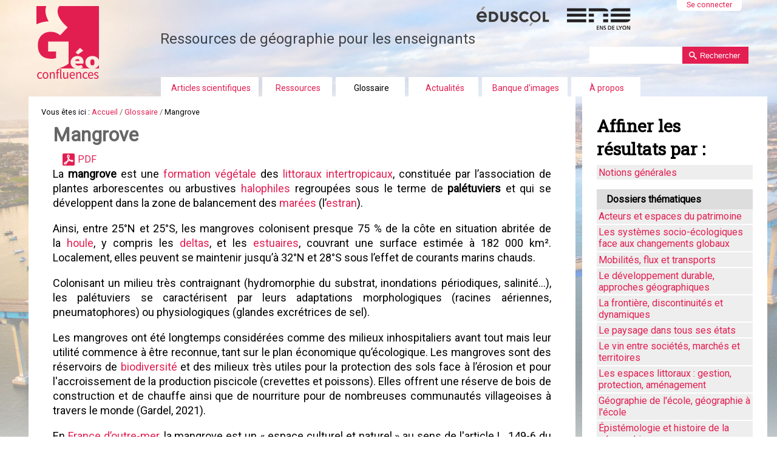

--- FILE ---
content_type: text/html;charset=utf-8
request_url: https://geoconfluences.ens-lyon.fr/glossaire/mangrove
body_size: 22276
content:

<!DOCTYPE html PUBLIC
  "-//W3C//DTD XHTML 1.0 Transitional//EN"
  "http://www.w3.org/TR/xhtml1/DTD/xhtml1-transitional.dtd">

<html xmlns="http://www.w3.org/1999/xhtml" lang="fr">

    
    
    
    
    


<head>
    <meta http-equiv="Content-Type" content="text/html; charset=utf-8" />
<link rel="schema.DC" href="http://purl.org/DC/elements/1.0/" />
<meta http-equiv="Cache-Control" content="max-age=14400" />
<meta name="prism.publicationName" content="Géoconfluences" />
<meta name="DC.Identifier" content="https://geoconfluences.ens-lyon.fr/glossaire/mangrove" />
<meta name="DC.Title" lang="fr" content="Mangrove" />
<meta name="DC.Description" lang="fr"
      content="La mangrove est une formation végétale des littoraux intertropicaux, constituée par l’association de plantes arborescentes ou arbustives halophiles regroupées sous le terme de palétuviers et qui se développent dans la zone de balancement des marées (l’estran).
 Ainsi, entre 25°N et 25°S, les mangroves colonisent presque 75 % de la côte en situation abritée de la houle, y compris les deltas, et les estuaires, couvrant une surface estimée à 182 000 km². Localement, elles peuvent se maintenir jusqu’à 32°N et 28°S sous l’effet de courants marins chauds.
 Colonisant un milieu très contraignant (hydromorphie du substrat, inondations périodiques, salinité...), les palétuviers se caractérisent par leurs adaptations morphologiques (racines aériennes, pneumatophores) ou physiologiques (glandes excrétrices de sel).
 Les mangroves ont été longtemps considérées comme des milieux inhospitaliers avant tout mais leur utilité commence à être reconnue, tant sur le plan économique qu’écologique. Les mangroves sont des réservoirs de biodiversité et des milieux très utiles pour la protection des sols face à l’érosion et pour l'accroissement de la production piscicole (crevettes et poissons). Elles offrent une réserve de bois de construction et de chauffe ainsi que de nourriture pour de nombreuses communautés villageoises à travers le monde (Gardel, 2021).
 En France d’outre-mer, la mangrove est un « espace culturel et naturel » au sens de l'article L. 149-6 du Code de l'urbanisme et elle offre un des exemples de tentative de protection des milieux littoraux à l'échelle caribéenne. Son intégration dans le Parc National guadeloupéen, les tentatives de classement des zones de mangrove en réserve naturelle (baie de Génipa en Martinique…) témoignent d’une prise de conscience de l’importance écologique de ces milieux.
 Complément 1. Les palétuviers Les palétuviers, arbres de la mangrove, sont adaptés à un milieu salé (halophiles) et à un substrat instable qu'ils tendent à fixer : pour lutter contre l'asphyxie des racines, certaines familles de palétuviers présentent des tiges ou rizophores (d'où leur nom de Rhizophora) qui pendent des branches et s'enracinent dans la vase ; les Ceriops ont au contraire des racines émergentes ; chez les Avicennia, des tiges verticales, les pneumatophores, pointent à travers la vase et sont branchées sur des racines traçantes ; protégés par du liège, de petites fentes s'ouvrent à marée basse pour permettre la respiration. Une autre forme d'adaptation est nécessitée par la forte concentration en sel : les cellules des plantes pratiquent le filtrage de l'eau, la transpiration est réduite (les feuilles sont vernissées) et certaines espèces d'avicennia sont capables d'évacuer le sel. Le terme de palétuvier recouvre de nombreuses espèces qui se répartissent selon une zonation qui varie d'un littoral à l'autre et est fonction de la durée de l'inondation et de la salinité des eaux.
 Complément 2. La mangrove dans les départements français d'Amérique Les espèces de palétuviers sont différentes aux Antilles et en Guyane mais la relative pauvreté floristique des premières lignes dans les marais à mangrove est partout la même. Le caractère pratiquement monospécifique en Guyane des peuplements de palétuviers blancs, Avicennia germinans, contribue à uniformiser le paysage et accentue sa monotonie. L'œil profane ne fait pas la distinction avec les palétuviers gris (Laguncularia racemosa), espèce pionnière mais vite supplantée par les Avicennia. Cette homogénéité disparaît dans la mangrove d'estuaire, dont l'espèce ligneuse est le palétuvier rouge (Rhizophora racemosa) mais dont la stabilité autorise une diversité floristique. La zonation des palétuviers dans la baie de Génipa et sur les bords du Grand Cul-de-Sac Marin est aussi créatrice d'uniformité, surtout si on aborde la mangrove depuis la mer. Le palétuvier rouge Rhizophora mangle est omniprésent sur une frange de quelques mètres de large et la hauteur de ses individus, en moyenne dix mètres, rend invisible les Avicennia germinans et les Laguncularia racemosa. On rencontre vers l'intérieur Acrostichum aureum avant de quitter la mangrove pour une forêt marécageuse d'eau douce à Pterocarpus, puis des formations herbacées, voire directement les terres cultivées. La différence fondamentale entre les mangroves antillaise et guyanaise tient à la mobilité des rivages de la France équatoriale, liée à la dynamique des apports amazoniens, à la succession de périodes d'envasement et de dévasement, de progradation et d'érosion des vasières et des palétuviers. Si les modifications de la limite interne de la mangrove ne sont pas observables à l'échelle de la vie humaine, la dynamique côtière est à l'origine de modifications paysagères très rapides.
 Dans les vasières et parfois, sur les palétuviers même, vit une faune importante de vers, coquillages, crustacés, poissons et oiseaux. Les ibis rouges (Eudocimus ruber) y trouvent par exemple reposoir et site privilégié de nidification. La présence de cette faune est liée à la très forte productivité de cet écosystème : d'une part la productivité primaire de la composante aérienne ligneuse est très importante, d'autre part les feuilles mortes qui tombent dans l'eau sont à la base d'un réseau trophique de décomposeurs conduisant à une forte productivité secondaire. Les mangroves sont connues pour leur rôle de nurserie, qui n'est pas sans lien avec la productivité des pêcheries côtières (par exemple la pêche crevettière sur le plateau continental guyanais, qui prolonge un littoral bordé de mangrove sur plus de 80% de son linéaire, soit 55 000 à 70 000 hectares).
 Complément 3. Géodynamiques du littoral guyanais En milieu littoral mouvant, comme c'est le cas pour le littoral guyanais, l'imagerie satellite apporte un complément précieux aux cartes IGN dont les mises à jour ne sont pas suffisamment rapprochées pour prendre en compte les modifications géodynamiques du littoral.
 Les côtes guyanaises sont des côtes basses, à dominante vaseuse et marécageuse. De vastes bancs de boues sont alimentés par le fleuve Amazone : il envoie dans l'océan Atlantique d'importantes quantités de sédiments entraînés vers les côtes de Guyane par un puissant courant marin (courant des Guyanes, prolongation du courant d'alizé sud équatorial) portant au nord-ouest. Environ 280 millions de m³ de sédiments fins en provenance de l'Amazone migrent annuellement le long des côtes. Phases d'accrétion (ou progradation) et d'érosion alternent selon des cycles pluri-annuels que des variations saisonnières amplifient ou atténuent. Alternent ainsi, dans le temps et dans l'espace, de grands bancs de boue dont la surface intertidale est une vasière colonisée progressivement par la mangrove, et des zones d'érosion ou de non accrétion occupées, soit par de la mangrove stabilisée, soit par des chéniers, cordons sableux côtiers longs et étroits déposés parallèlement au rivage.
 (ST) 2003. Dernières modifications (JBB) : août 2021 (SB et CB), janvier 2023.
 Pour compléter avec Géoconfluences 	
 - Patrick Blancodini, « Agriculture et milieux littoraux en Guyane : l’expérience de la riziculture dans la région de Mana », Géoconfluences, mai 2025. 	
 - La plus grande mangrove française et la mieux préservée : Antoine Gardel, « Bancs de vase, mangroves et plages en mouvement le long du littoral de Guyane ». Géoconfluences, septembre 2021. 	
 - L'exemple du Timor oriental : Christine Cabasset, « Aménager les zones côtières à la hauteur des risques et des enjeux environnementaux : le cas du Timor oriental », Géoconfluences, mars 2021. 	
 - Judith Klein, « La mangrove : un modèle de développement touristique durable ? », Géoconfluences décembre 2003.  " />
<meta name="DC.Publisher" content="École normale supérieure de Lyon" />
<meta name="DC.Coverage" content="ISSN : 2492-7775" />
<meta name="DC.Rights" lang="fr" content="Sauf mention contraire, ressource sous licence CC 4.0 BY-NC-SA" />
<meta name="DC.Date" content="mai 2025"/>

<!-- Balises Open Graph et Twitter Cards pour les réseaux sociaux -->


    <!-- Open Graph meta tags (Facebook, LinkedIn, etc.) -->
    <meta property="og:title" content="Mangrove" />
    <meta property="og:description"
          content="La mangrove est une formation végétale des littoraux intertropicaux, constituée par l’association de plantes arborescentes ou arbustives halophiles regroupées sous le terme de palétuviers et qui se développent dans la zone de balancement des marées (l’estran).
 Ainsi, entre 25°N et 25°S, les mangroves colonisent presque 75 % de la côte en situation abritée de la houle, y compris les deltas, et les estuaires, couvrant une surface estimée à 182 000 km². Localement, elles peuvent se maintenir jusqu’à 32°N et 28°S sous l’effet de courants marins chauds.
 Colonisant un milieu très contraignant (hydromorphie du substrat, inondations périodiques, salinité...), les palétuviers se caractérisent par leurs adaptations morphologiques (racines aériennes, pneumatophores) ou physiologiques (glandes excrétrices de sel).
 Les mangroves ont été longtemps considérées comme des milieux inhospitaliers avant tout mais leur utilité commence à être reconnue, tant sur le plan économique qu’écologique. Les mangroves sont des réservoirs de biodiversité et des milieux très utiles pour la protection des sols face à l’érosion et pour l'accroissement de la production piscicole (crevettes et poissons). Elles offrent une réserve de bois de construction et de chauffe ainsi que de nourriture pour de nombreuses communautés villageoises à travers le monde (Gardel, 2021).
 En France d’outre-mer, la mangrove est un « espace culturel et naturel » au sens de l'article L. 149-6 du Code de l'urbanisme et elle offre un des exemples de tentative de protection des milieux littoraux à l'échelle caribéenne. Son intégration dans le Parc National guadeloupéen, les tentatives de classement des zones de mangrove en réserve naturelle (baie de Génipa en Martinique…) témoignent d’une prise de conscience de l’importance écologique de ces milieux.
 Complément 1. Les palétuviers Les palétuviers, arbres de la mangrove, sont adaptés à un milieu salé (halophiles) et à un substrat instable qu'ils tendent à fixer : pour lutter contre l'asphyxie des racines, certaines familles de palétuviers présentent des tiges ou rizophores (d'où leur nom de Rhizophora) qui pendent des branches et s'enracinent dans la vase ; les Ceriops ont au contraire des racines émergentes ; chez les Avicennia, des tiges verticales, les pneumatophores, pointent à travers la vase et sont branchées sur des racines traçantes ; protégés par du liège, de petites fentes s'ouvrent à marée basse pour permettre la respiration. Une autre forme d'adaptation est nécessitée par la forte concentration en sel : les cellules des plantes pratiquent le filtrage de l'eau, la transpiration est réduite (les feuilles sont vernissées) et certaines espèces d'avicennia sont capables d'évacuer le sel. Le terme de palétuvier recouvre de nombreuses espèces qui se répartissent selon une zonation qui varie d'un littoral à l'autre et est fonction de la durée de l'inondation et de la salinité des eaux.
 Complément 2. La mangrove dans les départements français d'Amérique Les espèces de palétuviers sont différentes aux Antilles et en Guyane mais la relative pauvreté floristique des premières lignes dans les marais à mangrove est partout la même. Le caractère pratiquement monospécifique en Guyane des peuplements de palétuviers blancs, Avicennia germinans, contribue à uniformiser le paysage et accentue sa monotonie. L'œil profane ne fait pas la distinction avec les palétuviers gris (Laguncularia racemosa), espèce pionnière mais vite supplantée par les Avicennia. Cette homogénéité disparaît dans la mangrove d'estuaire, dont l'espèce ligneuse est le palétuvier rouge (Rhizophora racemosa) mais dont la stabilité autorise une diversité floristique. La zonation des palétuviers dans la baie de Génipa et sur les bords du Grand Cul-de-Sac Marin est aussi créatrice d'uniformité, surtout si on aborde la mangrove depuis la mer. Le palétuvier rouge Rhizophora mangle est omniprésent sur une frange de quelques mètres de large et la hauteur de ses individus, en moyenne dix mètres, rend invisible les Avicennia germinans et les Laguncularia racemosa. On rencontre vers l'intérieur Acrostichum aureum avant de quitter la mangrove pour une forêt marécageuse d'eau douce à Pterocarpus, puis des formations herbacées, voire directement les terres cultivées. La différence fondamentale entre les mangroves antillaise et guyanaise tient à la mobilité des rivages de la France équatoriale, liée à la dynamique des apports amazoniens, à la succession de périodes d'envasement et de dévasement, de progradation et d'érosion des vasières et des palétuviers. Si les modifications de la limite interne de la mangrove ne sont pas observables à l'échelle de la vie humaine, la dynamique côtière est à l'origine de modifications paysagères très rapides.
 Dans les vasières et parfois, sur les palétuviers même, vit une faune importante de vers, coquillages, crustacés, poissons et oiseaux. Les ibis rouges (Eudocimus ruber) y trouvent par exemple reposoir et site privilégié de nidification. La présence de cette faune est liée à la très forte productivité de cet écosystème : d'une part la productivité primaire de la composante aérienne ligneuse est très importante, d'autre part les feuilles mortes qui tombent dans l'eau sont à la base d'un réseau trophique de décomposeurs conduisant à une forte productivité secondaire. Les mangroves sont connues pour leur rôle de nurserie, qui n'est pas sans lien avec la productivité des pêcheries côtières (par exemple la pêche crevettière sur le plateau continental guyanais, qui prolonge un littoral bordé de mangrove sur plus de 80% de son linéaire, soit 55 000 à 70 000 hectares).
 Complément 3. Géodynamiques du littoral guyanais En milieu littoral mouvant, comme c'est le cas pour le littoral guyanais, l'imagerie satellite apporte un complément précieux aux cartes IGN dont les mises à jour ne sont pas suffisamment rapprochées pour prendre en compte les modifications géodynamiques du littoral.
 Les côtes guyanaises sont des côtes basses, à dominante vaseuse et marécageuse. De vastes bancs de boues sont alimentés par le fleuve Amazone : il envoie dans l'océan Atlantique d'importantes quantités de sédiments entraînés vers les côtes de Guyane par un puissant courant marin (courant des Guyanes, prolongation du courant d'alizé sud équatorial) portant au nord-ouest. Environ 280 millions de m³ de sédiments fins en provenance de l'Amazone migrent annuellement le long des côtes. Phases d'accrétion (ou progradation) et d'érosion alternent selon des cycles pluri-annuels que des variations saisonnières amplifient ou atténuent. Alternent ainsi, dans le temps et dans l'espace, de grands bancs de boue dont la surface intertidale est une vasière colonisée progressivement par la mangrove, et des zones d'érosion ou de non accrétion occupées, soit par de la mangrove stabilisée, soit par des chéniers, cordons sableux côtiers longs et étroits déposés parallèlement au rivage.
 (ST) 2003. Dernières modifications (JBB) : août 2021 (SB et CB), janvier 2023.
 Pour compléter avec Géoconfluences 	
 - Patrick Blancodini, « Agriculture et milieux littoraux en Guyane : l’expérience de la riziculture dans la région de Mana », Géoconfluences, mai 2025. 	
 - La plus grande mangrove française et la mieux préservée : Antoine Gardel, « Bancs de vase, mangroves et plages en mouvement le long du littoral de Guyane ». Géoconfluences, septembre 2021. 	
 - L'exemple du Timor oriental : Christine Cabasset, « Aménager les zones côtières à la hauteur des risques et des enjeux environnementaux : le cas du Timor oriental », Géoconfluences, mars 2021. 	
 - Judith Klein, « La mangrove : un modèle de développement touristique durable ? », Géoconfluences décembre 2003.  " />
    <meta property="og:image" content="https://geoconfluences.ens-lyon.fr/imagesui/logo-geoconfluences.png" />
    <meta property="og:image:width" content="1200" />
    <meta property="og:image:height" content="630" />
    <meta property="og:url" content="https://geoconfluences.ens-lyon.fr/glossaire/mangrove" />
    <meta property="og:type" content="website" />
    <meta property="og:site_name" content="Géoconfluences" />
    
    <!-- Twitter Card meta tags -->
    <meta name="twitter:card" content="summary_large_image" />
    <meta name="twitter:title" content="Mangrove" />
    <meta name="twitter:description"
          content="La mangrove est une formation végétale des littoraux intertropicaux, constituée par l’association de plantes arborescentes ou arbustives halophiles regroupées sous le terme de palétuviers et qui se développent dans la zone de balancement des marées (l’estran).
 Ainsi, entre 25°N et 25°S, les mangroves colonisent presque 75 % de la côte en situation abritée de la houle, y compris les deltas, et les estuaires, couvrant une surface estimée à 182 000 km². Localement, elles peuvent se maintenir jusqu’à 32°N et 28°S sous l’effet de courants marins chauds.
 Colonisant un milieu très contraignant (hydromorphie du substrat, inondations périodiques, salinité...), les palétuviers se caractérisent par leurs adaptations morphologiques (racines aériennes, pneumatophores) ou physiologiques (glandes excrétrices de sel).
 Les mangroves ont été longtemps considérées comme des milieux inhospitaliers avant tout mais leur utilité commence à être reconnue, tant sur le plan économique qu’écologique. Les mangroves sont des réservoirs de biodiversité et des milieux très utiles pour la protection des sols face à l’érosion et pour l'accroissement de la production piscicole (crevettes et poissons). Elles offrent une réserve de bois de construction et de chauffe ainsi que de nourriture pour de nombreuses communautés villageoises à travers le monde (Gardel, 2021).
 En France d’outre-mer, la mangrove est un « espace culturel et naturel » au sens de l'article L. 149-6 du Code de l'urbanisme et elle offre un des exemples de tentative de protection des milieux littoraux à l'échelle caribéenne. Son intégration dans le Parc National guadeloupéen, les tentatives de classement des zones de mangrove en réserve naturelle (baie de Génipa en Martinique…) témoignent d’une prise de conscience de l’importance écologique de ces milieux.
 Complément 1. Les palétuviers Les palétuviers, arbres de la mangrove, sont adaptés à un milieu salé (halophiles) et à un substrat instable qu'ils tendent à fixer : pour lutter contre l'asphyxie des racines, certaines familles de palétuviers présentent des tiges ou rizophores (d'où leur nom de Rhizophora) qui pendent des branches et s'enracinent dans la vase ; les Ceriops ont au contraire des racines émergentes ; chez les Avicennia, des tiges verticales, les pneumatophores, pointent à travers la vase et sont branchées sur des racines traçantes ; protégés par du liège, de petites fentes s'ouvrent à marée basse pour permettre la respiration. Une autre forme d'adaptation est nécessitée par la forte concentration en sel : les cellules des plantes pratiquent le filtrage de l'eau, la transpiration est réduite (les feuilles sont vernissées) et certaines espèces d'avicennia sont capables d'évacuer le sel. Le terme de palétuvier recouvre de nombreuses espèces qui se répartissent selon une zonation qui varie d'un littoral à l'autre et est fonction de la durée de l'inondation et de la salinité des eaux.
 Complément 2. La mangrove dans les départements français d'Amérique Les espèces de palétuviers sont différentes aux Antilles et en Guyane mais la relative pauvreté floristique des premières lignes dans les marais à mangrove est partout la même. Le caractère pratiquement monospécifique en Guyane des peuplements de palétuviers blancs, Avicennia germinans, contribue à uniformiser le paysage et accentue sa monotonie. L'œil profane ne fait pas la distinction avec les palétuviers gris (Laguncularia racemosa), espèce pionnière mais vite supplantée par les Avicennia. Cette homogénéité disparaît dans la mangrove d'estuaire, dont l'espèce ligneuse est le palétuvier rouge (Rhizophora racemosa) mais dont la stabilité autorise une diversité floristique. La zonation des palétuviers dans la baie de Génipa et sur les bords du Grand Cul-de-Sac Marin est aussi créatrice d'uniformité, surtout si on aborde la mangrove depuis la mer. Le palétuvier rouge Rhizophora mangle est omniprésent sur une frange de quelques mètres de large et la hauteur de ses individus, en moyenne dix mètres, rend invisible les Avicennia germinans et les Laguncularia racemosa. On rencontre vers l'intérieur Acrostichum aureum avant de quitter la mangrove pour une forêt marécageuse d'eau douce à Pterocarpus, puis des formations herbacées, voire directement les terres cultivées. La différence fondamentale entre les mangroves antillaise et guyanaise tient à la mobilité des rivages de la France équatoriale, liée à la dynamique des apports amazoniens, à la succession de périodes d'envasement et de dévasement, de progradation et d'érosion des vasières et des palétuviers. Si les modifications de la limite interne de la mangrove ne sont pas observables à l'échelle de la vie humaine, la dynamique côtière est à l'origine de modifications paysagères très rapides.
 Dans les vasières et parfois, sur les palétuviers même, vit une faune importante de vers, coquillages, crustacés, poissons et oiseaux. Les ibis rouges (Eudocimus ruber) y trouvent par exemple reposoir et site privilégié de nidification. La présence de cette faune est liée à la très forte productivité de cet écosystème : d'une part la productivité primaire de la composante aérienne ligneuse est très importante, d'autre part les feuilles mortes qui tombent dans l'eau sont à la base d'un réseau trophique de décomposeurs conduisant à une forte productivité secondaire. Les mangroves sont connues pour leur rôle de nurserie, qui n'est pas sans lien avec la productivité des pêcheries côtières (par exemple la pêche crevettière sur le plateau continental guyanais, qui prolonge un littoral bordé de mangrove sur plus de 80% de son linéaire, soit 55 000 à 70 000 hectares).
 Complément 3. Géodynamiques du littoral guyanais En milieu littoral mouvant, comme c'est le cas pour le littoral guyanais, l'imagerie satellite apporte un complément précieux aux cartes IGN dont les mises à jour ne sont pas suffisamment rapprochées pour prendre en compte les modifications géodynamiques du littoral.
 Les côtes guyanaises sont des côtes basses, à dominante vaseuse et marécageuse. De vastes bancs de boues sont alimentés par le fleuve Amazone : il envoie dans l'océan Atlantique d'importantes quantités de sédiments entraînés vers les côtes de Guyane par un puissant courant marin (courant des Guyanes, prolongation du courant d'alizé sud équatorial) portant au nord-ouest. Environ 280 millions de m³ de sédiments fins en provenance de l'Amazone migrent annuellement le long des côtes. Phases d'accrétion (ou progradation) et d'érosion alternent selon des cycles pluri-annuels que des variations saisonnières amplifient ou atténuent. Alternent ainsi, dans le temps et dans l'espace, de grands bancs de boue dont la surface intertidale est une vasière colonisée progressivement par la mangrove, et des zones d'érosion ou de non accrétion occupées, soit par de la mangrove stabilisée, soit par des chéniers, cordons sableux côtiers longs et étroits déposés parallèlement au rivage.
 (ST) 2003. Dernières modifications (JBB) : août 2021 (SB et CB), janvier 2023.
 Pour compléter avec Géoconfluences 	
 - Patrick Blancodini, « Agriculture et milieux littoraux en Guyane : l’expérience de la riziculture dans la région de Mana », Géoconfluences, mai 2025. 	
 - La plus grande mangrove française et la mieux préservée : Antoine Gardel, « Bancs de vase, mangroves et plages en mouvement le long du littoral de Guyane ». Géoconfluences, septembre 2021. 	
 - L'exemple du Timor oriental : Christine Cabasset, « Aménager les zones côtières à la hauteur des risques et des enjeux environnementaux : le cas du Timor oriental », Géoconfluences, mars 2021. 	
 - Judith Klein, « La mangrove : un modèle de développement touristique durable ? », Géoconfluences décembre 2003.  " />
    <meta name="twitter:image" content="https://geoconfluences.ens-lyon.fr/imagesui/logo-geoconfluences.png" />



            <meta name="robots" content="index, follow" />
            <meta name="revisit-after" content="8 days" />
    <meta name="copyright" content="2002 Géoconfluences ENS de Lyon">
    <meta name="reply-to" content="geoconfluences@ens-lyon.fr">

    <meta name="description" content="Géoconfluences, une publication à caractère scientifique pour le partage du savoir et pour la formation en géographie. Elle est proposée par la Direction générale de l'enseignement scolaire (Dgesco) et par l'École Normale Supérieure de Lyon (ENS de Lyon). France. https://geoconfluences.ens-lyon.fr">

    <!-- Forces IE8+ into newest rendering engine even if on an intranet. This has to be defined before any script/style tags. -->
    <meta http-equiv="X-UA-Compatible" content="IE=edge" /> 

    
        <base href="https://geoconfluences.ens-lyon.fr/glossaire/mangrove" /><!--[if lt IE 7]></base><![endif]-->
    
<!--[if lt IE 9]>
      <script src="http://html5shim.googlecode.com/svn/trunk/html5.js"></script>
    <![endif]-->

    
        <meta content="La mangrove est une formation végétale des littoraux intertropicaux, constituée par l’association de plantes arborescentes ou arbustives halophiles regroupées sous le terme de palétuviers et qui se développent dans la zone de balancement des marées (l’estran).
 Ainsi, entre 25°N et 25°S, les mangroves colonisent presque 75 % de la côte en situation abritée de la houle, y compris les deltas, et les estuaires, couvrant une surface estimée à 182 000 km². Localement, elles peuvent se maintenir jusqu’à 32°N et 28°S sous l’effet de courants marins chauds.
 Colonisant un milieu très contraignant (hydromorphie du substrat, inondations périodiques, salinité...), les palétuviers se caractérisent par leurs adaptations morphologiques (racines aériennes, pneumatophores) ou physiologiques (glandes excrétrices de sel).
 Les mangroves ont été longtemps considérées comme des milieux inhospitaliers avant tout mais leur utilité commence à être reconnue, tant sur le plan économique qu’écologique. Les mangroves sont des réservoirs de biodiversité et des milieux très utiles pour la protection des sols face à l’érosion et pour l'accroissement de la production piscicole (crevettes et poissons). Elles offrent une réserve de bois de construction et de chauffe ainsi que de nourriture pour de nombreuses communautés villageoises à travers le monde (Gardel, 2021).
 En France d’outre-mer, la mangrove est un « espace culturel et naturel » au sens de l'article L. 149-6 du Code de l'urbanisme et elle offre un des exemples de tentative de protection des milieux littoraux à l'échelle caribéenne. Son intégration dans le Parc National guadeloupéen, les tentatives de classement des zones de mangrove en réserve naturelle (baie de Génipa en Martinique…) témoignent d’une prise de conscience de l’importance écologique de ces milieux.
 Complément 1. Les palétuviers Les palétuviers, arbres de la mangrove, sont adaptés à un milieu salé (halophiles) et à un substrat instable qu'ils tendent à fixer : pour lutter contre l'asphyxie des racines, certaines familles de palétuviers présentent des tiges ou rizophores (d'où leur nom de Rhizophora) qui pendent des branches et s'enracinent dans la vase ; les Ceriops ont au contraire des racines émergentes ; chez les Avicennia, des tiges verticales, les pneumatophores, pointent à travers la vase et sont branchées sur des racines traçantes ; protégés par du liège, de petites fentes s'ouvrent à marée basse pour permettre la respiration. Une autre forme d'adaptation est nécessitée par la forte concentration en sel : les cellules des plantes pratiquent le filtrage de l'eau, la transpiration est réduite (les feuilles sont vernissées) et certaines espèces d'avicennia sont capables d'évacuer le sel. Le terme de palétuvier recouvre de nombreuses espèces qui se répartissent selon une zonation qui varie d'un littoral à l'autre et est fonction de la durée de l'inondation et de la salinité des eaux.
 Complément 2. La mangrove dans les départements français d'Amérique Les espèces de palétuviers sont différentes aux Antilles et en Guyane mais la relative pauvreté floristique des premières lignes dans les marais à mangrove est partout la même. Le caractère pratiquement monospécifique en Guyane des peuplements de palétuviers blancs, Avicennia germinans, contribue à uniformiser le paysage et accentue sa monotonie. L'œil profane ne fait pas la distinction avec les palétuviers gris (Laguncularia racemosa), espèce pionnière mais vite supplantée par les Avicennia. Cette homogénéité disparaît dans la mangrove d'estuaire, dont l'espèce ligneuse est le palétuvier rouge (Rhizophora racemosa) mais dont la stabilité autorise une diversité floristique. La zonation des palétuviers dans la baie de Génipa et sur les bords du Grand Cul-de-Sac Marin est aussi créatrice d'uniformité, surtout si on aborde la mangrove depuis la mer. Le palétuvier rouge Rhizophora mangle est omniprésent sur une frange de quelques mètres de large et la hauteur de ses individus, en moyenne dix mètres, rend invisible les Avicennia germinans et les Laguncularia racemosa. On rencontre vers l'intérieur Acrostichum aureum avant de quitter la mangrove pour une forêt marécageuse d'eau douce à Pterocarpus, puis des formations herbacées, voire directement les terres cultivées. La différence fondamentale entre les mangroves antillaise et guyanaise tient à la mobilité des rivages de la France équatoriale, liée à la dynamique des apports amazoniens, à la succession de périodes d'envasement et de dévasement, de progradation et d'érosion des vasières et des palétuviers. Si les modifications de la limite interne de la mangrove ne sont pas observables à l'échelle de la vie humaine, la dynamique côtière est à l'origine de modifications paysagères très rapides.
 Dans les vasières et parfois, sur les palétuviers même, vit une faune importante de vers, coquillages, crustacés, poissons et oiseaux. Les ibis rouges (Eudocimus ruber) y trouvent par exemple reposoir et site privilégié de nidification. La présence de cette faune est liée à la très forte productivité de cet écosystème : d'une part la productivité primaire de la composante aérienne ligneuse est très importante, d'autre part les feuilles mortes qui tombent dans l'eau sont à la base d'un réseau trophique de décomposeurs conduisant à une forte productivité secondaire. Les mangroves sont connues pour leur rôle de nurserie, qui n'est pas sans lien avec la productivité des pêcheries côtières (par exemple la pêche crevettière sur le plateau continental guyanais, qui prolonge un littoral bordé de mangrove sur plus de 80% de son linéaire, soit 55 000 à 70 000 hectares).
 Complément 3. Géodynamiques du littoral guyanais En milieu littoral mouvant, comme c'est le cas pour le littoral guyanais, l'imagerie satellite apporte un complément précieux aux cartes IGN dont les mises à jour ne sont pas suffisamment rapprochées pour prendre en compte les modifications géodynamiques du littoral.
 Les côtes guyanaises sont des côtes basses, à dominante vaseuse et marécageuse. De vastes bancs de boues sont alimentés par le fleuve Amazone : il envoie dans l'océan Atlantique d'importantes quantités de sédiments entraînés vers les côtes de Guyane par un puissant courant marin (courant des Guyanes, prolongation du courant d'alizé sud équatorial) portant au nord-ouest. Environ 280 millions de m³ de sédiments fins en provenance de l'Amazone migrent annuellement le long des côtes. Phases d'accrétion (ou progradation) et d'érosion alternent selon des cycles pluri-annuels que des variations saisonnières amplifient ou atténuent. Alternent ainsi, dans le temps et dans l'espace, de grands bancs de boue dont la surface intertidale est une vasière colonisée progressivement par la mangrove, et des zones d'érosion ou de non accrétion occupées, soit par de la mangrove stabilisée, soit par des chéniers, cordons sableux côtiers longs et étroits déposés parallèlement au rivage.
 (ST) 2003. Dernières modifications (JBB) : août 2021 (SB et CB), janvier 2023.
 Pour compléter avec Géoconfluences 	
 - Patrick Blancodini, « Agriculture et milieux littoraux en Guyane : l’expérience de la riziculture dans la région de Mana », Géoconfluences, mai 2025. 	
 - La plus grande mangrove française et la mieux préservée : Antoine Gardel, « Bancs de vase, mangroves et plages en mouvement le long du littoral de Guyane ». Géoconfluences, septembre 2021. 	
 - L'exemple du Timor oriental : Christine Cabasset, « Aménager les zones côtières à la hauteur des risques et des enjeux environnementaux : le cas du Timor oriental », Géoconfluences, mars 2021. 	
 - Judith Klein, « La mangrove : un modèle de développement touristique durable ? », Géoconfluences décembre 2003.  "
      name="DC.description" /><meta content="La mangrove est une formation végétale des littoraux intertropicaux, constituée par l’association de plantes arborescentes ou arbustives halophiles regroupées sous le terme de palétuviers et qui se développent dans la zone de balancement des marées (l’estran).
 Ainsi, entre 25°N et 25°S, les mangroves colonisent presque 75 % de la côte en situation abritée de la houle, y compris les deltas, et les estuaires, couvrant une surface estimée à 182 000 km². Localement, elles peuvent se maintenir jusqu’à 32°N et 28°S sous l’effet de courants marins chauds.
 Colonisant un milieu très contraignant (hydromorphie du substrat, inondations périodiques, salinité...), les palétuviers se caractérisent par leurs adaptations morphologiques (racines aériennes, pneumatophores) ou physiologiques (glandes excrétrices de sel).
 Les mangroves ont été longtemps considérées comme des milieux inhospitaliers avant tout mais leur utilité commence à être reconnue, tant sur le plan économique qu’écologique. Les mangroves sont des réservoirs de biodiversité et des milieux très utiles pour la protection des sols face à l’érosion et pour l'accroissement de la production piscicole (crevettes et poissons). Elles offrent une réserve de bois de construction et de chauffe ainsi que de nourriture pour de nombreuses communautés villageoises à travers le monde (Gardel, 2021).
 En France d’outre-mer, la mangrove est un « espace culturel et naturel » au sens de l'article L. 149-6 du Code de l'urbanisme et elle offre un des exemples de tentative de protection des milieux littoraux à l'échelle caribéenne. Son intégration dans le Parc National guadeloupéen, les tentatives de classement des zones de mangrove en réserve naturelle (baie de Génipa en Martinique…) témoignent d’une prise de conscience de l’importance écologique de ces milieux.
 Complément 1. Les palétuviers Les palétuviers, arbres de la mangrove, sont adaptés à un milieu salé (halophiles) et à un substrat instable qu'ils tendent à fixer : pour lutter contre l'asphyxie des racines, certaines familles de palétuviers présentent des tiges ou rizophores (d'où leur nom de Rhizophora) qui pendent des branches et s'enracinent dans la vase ; les Ceriops ont au contraire des racines émergentes ; chez les Avicennia, des tiges verticales, les pneumatophores, pointent à travers la vase et sont branchées sur des racines traçantes ; protégés par du liège, de petites fentes s'ouvrent à marée basse pour permettre la respiration. Une autre forme d'adaptation est nécessitée par la forte concentration en sel : les cellules des plantes pratiquent le filtrage de l'eau, la transpiration est réduite (les feuilles sont vernissées) et certaines espèces d'avicennia sont capables d'évacuer le sel. Le terme de palétuvier recouvre de nombreuses espèces qui se répartissent selon une zonation qui varie d'un littoral à l'autre et est fonction de la durée de l'inondation et de la salinité des eaux.
 Complément 2. La mangrove dans les départements français d'Amérique Les espèces de palétuviers sont différentes aux Antilles et en Guyane mais la relative pauvreté floristique des premières lignes dans les marais à mangrove est partout la même. Le caractère pratiquement monospécifique en Guyane des peuplements de palétuviers blancs, Avicennia germinans, contribue à uniformiser le paysage et accentue sa monotonie. L'œil profane ne fait pas la distinction avec les palétuviers gris (Laguncularia racemosa), espèce pionnière mais vite supplantée par les Avicennia. Cette homogénéité disparaît dans la mangrove d'estuaire, dont l'espèce ligneuse est le palétuvier rouge (Rhizophora racemosa) mais dont la stabilité autorise une diversité floristique. La zonation des palétuviers dans la baie de Génipa et sur les bords du Grand Cul-de-Sac Marin est aussi créatrice d'uniformité, surtout si on aborde la mangrove depuis la mer. Le palétuvier rouge Rhizophora mangle est omniprésent sur une frange de quelques mètres de large et la hauteur de ses individus, en moyenne dix mètres, rend invisible les Avicennia germinans et les Laguncularia racemosa. On rencontre vers l'intérieur Acrostichum aureum avant de quitter la mangrove pour une forêt marécageuse d'eau douce à Pterocarpus, puis des formations herbacées, voire directement les terres cultivées. La différence fondamentale entre les mangroves antillaise et guyanaise tient à la mobilité des rivages de la France équatoriale, liée à la dynamique des apports amazoniens, à la succession de périodes d'envasement et de dévasement, de progradation et d'érosion des vasières et des palétuviers. Si les modifications de la limite interne de la mangrove ne sont pas observables à l'échelle de la vie humaine, la dynamique côtière est à l'origine de modifications paysagères très rapides.
 Dans les vasières et parfois, sur les palétuviers même, vit une faune importante de vers, coquillages, crustacés, poissons et oiseaux. Les ibis rouges (Eudocimus ruber) y trouvent par exemple reposoir et site privilégié de nidification. La présence de cette faune est liée à la très forte productivité de cet écosystème : d'une part la productivité primaire de la composante aérienne ligneuse est très importante, d'autre part les feuilles mortes qui tombent dans l'eau sont à la base d'un réseau trophique de décomposeurs conduisant à une forte productivité secondaire. Les mangroves sont connues pour leur rôle de nurserie, qui n'est pas sans lien avec la productivité des pêcheries côtières (par exemple la pêche crevettière sur le plateau continental guyanais, qui prolonge un littoral bordé de mangrove sur plus de 80% de son linéaire, soit 55 000 à 70 000 hectares).
 Complément 3. Géodynamiques du littoral guyanais En milieu littoral mouvant, comme c'est le cas pour le littoral guyanais, l'imagerie satellite apporte un complément précieux aux cartes IGN dont les mises à jour ne sont pas suffisamment rapprochées pour prendre en compte les modifications géodynamiques du littoral.
 Les côtes guyanaises sont des côtes basses, à dominante vaseuse et marécageuse. De vastes bancs de boues sont alimentés par le fleuve Amazone : il envoie dans l'océan Atlantique d'importantes quantités de sédiments entraînés vers les côtes de Guyane par un puissant courant marin (courant des Guyanes, prolongation du courant d'alizé sud équatorial) portant au nord-ouest. Environ 280 millions de m³ de sédiments fins en provenance de l'Amazone migrent annuellement le long des côtes. Phases d'accrétion (ou progradation) et d'érosion alternent selon des cycles pluri-annuels que des variations saisonnières amplifient ou atténuent. Alternent ainsi, dans le temps et dans l'espace, de grands bancs de boue dont la surface intertidale est une vasière colonisée progressivement par la mangrove, et des zones d'érosion ou de non accrétion occupées, soit par de la mangrove stabilisée, soit par des chéniers, cordons sableux côtiers longs et étroits déposés parallèlement au rivage.
 (ST) 2003. Dernières modifications (JBB) : août 2021 (SB et CB), janvier 2023.
 Pour compléter avec Géoconfluences 	
 - Patrick Blancodini, « Agriculture et milieux littoraux en Guyane : l’expérience de la riziculture dans la région de Mana », Géoconfluences, mai 2025. 	
 - La plus grande mangrove française et la mieux préservée : Antoine Gardel, « Bancs de vase, mangroves et plages en mouvement le long du littoral de Guyane ». Géoconfluences, septembre 2021. 	
 - L'exemple du Timor oriental : Christine Cabasset, « Aménager les zones côtières à la hauteur des risques et des enjeux environnementaux : le cas du Timor oriental », Géoconfluences, mars 2021. 	
 - Judith Klein, « La mangrove : un modèle de développement touristique durable ? », Géoconfluences décembre 2003.  "
                                    name="description" /><meta content="text/plain" name="DC.format" /><meta content="Terme" name="DC.type" /><meta content="Les systèmes socio-écologiques face aux changements globaux, Les espaces littoraux : gestion, protection, aménagement, L'Asie du Sud-Est, carrefours et confins, Océans et mondialisation" name="keywords" /><meta content="2025-05-05T13:17:14+01:00" name="DC.date.modified" /><meta content="Les systèmes socio-écologiques face aux changements globaux, Les espaces littoraux : gestion, protection, aménagement, L'Asie du Sud-Est, carrefours et confins, Océans et mondialisation" name="DC.subject" /><meta content="2013-03-12T14:22:05+01:00" name="DC.date.created" /><meta content="fr" name="DC.language" />

  
    <link rel="stylesheet" type="text/css" media="screen" href="https://geoconfluences.ens-lyon.fr/portal_css/geoconfluences/reset-cachekey-d2d5ee70f3aaef81367edbbbd414fcad.css" />
    <link rel="stylesheet" type="text/css" href="https://geoconfluences.ens-lyon.fr/portal_css/geoconfluences/base-cachekey-8801e595f1612a779f77b01100452170.css" />
    <style type="text/css" media="all">@import url(https://geoconfluences.ens-lyon.fr/portal_css/geoconfluences/metnav-cachekey-8e38f0d3e7e9b6e37a03dec30f18b94a.css);</style>
    <style type="text/css">@import url(https://geoconfluences.ens-lyon.fr/portal_css/geoconfluences/resourcecontentleadimage-cachekey-6ea30dd59c3e5ab3c0de5c807e763546.css);</style>
        <!--[if lte IE 8]>    
    
    <link rel="stylesheet" type="text/css" href="https://geoconfluences.ens-lyon.fr/portal_css/geoconfluences/responsiveIEFixes-cachekey-3d2d8443c7b8388365dc93f5d9742677.css" />
        <![endif]-->
    
    <style type="text/css">@import url(https://geoconfluences.ens-lyon.fr/portal_css/geoconfluences/ploneglossary_popup-cachekey-f81d3fa9d9dfda45937cc9e62da3b36f.css);</style>
    <link rel="stylesheet" type="text/css" media="all" href="https://geoconfluences.ens-lyon.fr/portal_css/geoconfluences/resourceContentWellPortlets.stylesContentWellPortlets-cachekey-cdfbc99ee6f5ed4e7e9ee8e530175680.css" />
    <style type="text/css">@import url(https://geoconfluences.ens-lyon.fr/portal_css/geoconfluences/resourceplone.app.jquerytools.dateinput-cachekey-99e06f24e928d97089aa523b0f3b0523.css);</style>
    <style type="text/css" media="screen">@import url(https://geoconfluences.ens-lyon.fr/portal_css/geoconfluences/resourceplonetheme.geoconfluences.stylesheetszoombox-cachekey-25be9ac790b79517ef4bc3b39c9d71d4.css);</style>
    <style type="text/css" media="screen">@import url(https://geoconfluences.ens-lyon.fr/portal_css/geoconfluences/resourceplonetheme.geoconfluences.stylesheetsnivo-slider-cachekey-1d9aad2376fa4a2de9c0195f543b1549.css);</style>
    <style type="text/css" media="screen">@import url(https://geoconfluences.ens-lyon.fr/portal_css/geoconfluences/++resource++plonetheme.geoconfluences.stylesheets/mediaqueries.css);</style>
    <style type="text/css" media="screen">@import url(https://geoconfluences.ens-lyon.fr/portal_css/geoconfluences/resourceplonetheme.geoconfluences.stylesheetsgeoconfluences-cachekey-2d46a8a2699e865f9356040ce9aab55d.css);</style>
    <style type="text/css" media="screen">@import url(https://geoconfluences.ens-lyon.fr/portal_css/geoconfluences/resourcecollective.solr.resourcesstyle-cachekey-ab8ed5c55c56c815f32c42d036484a42.css);</style>
    <link rel="stylesheet" type="text/css" media="all" href="https://geoconfluences.ens-lyon.fr/portal_css/geoconfluences/ploneCustom-cachekey-6b3d10ad0ea2260e7177eb307e14c062.css" />

  
  
    <script type="text/javascript" src="https://geoconfluences.ens-lyon.fr/portal_javascripts/geoconfluences/resourceplone.app.jquery-cachekey-107acd406efe26ba60c8d97e49fc9bad.js"></script>
    <script type="text/javascript" src="https://geoconfluences.ens-lyon.fr/portal_javascripts/geoconfluences/resourcedropdown-menu-cachekey-cfaa1deb10f86320f9957a92bdb07166.js"></script>
    <script type="text/javascript" src="https://geoconfluences.ens-lyon.fr/portal_javascripts/geoconfluences/resourcecollective.responsivetheme.javascriptsrespond.src-cachekey-98b15f0b4468ceefa91fc323ccabbfee.js"></script>
    <script type="text/javascript" src="https://geoconfluences.ens-lyon.fr/portal_javascripts/geoconfluences/resourcecollective.responsivetheme.javascriptsios-orientationchange-fix-cachekey-bb40ea5b907b7d66009236aad34f0a47.js"></script>
    <script type="text/javascript" src="https://geoconfluences.ens-lyon.fr/portal_javascripts/geoconfluences/plone-rwd-nav-cachekey-647297826ffceba8b75f0a278c3d1059.js"></script>
    <script type="text/javascript" src="https://geoconfluences.ens-lyon.fr/portal_javascripts/geoconfluences/ploneannuaire-cachekey-4c60e37a9a5b472e58139a26ad7d7e44.js"></script>
    <script type="text/javascript">
/* - ploneannuaire_contacts.js - */
// https://geoconfluences.ens-lyon.fr/portal_javascripts/ploneannuaire_contacts.js?original=1
var terms=new Array();terms.push("Patrick Blancodini");add_related_annuaire_contact("Patrick Blancodini","('-',)",'Patrick Blancodini, « Guyane française – Suriname : le tracé définitif de la frontière officiellement fixé sur 400 km », brève de Géoconfluences, mars 2021.\n Contributions au glossaire : Abattis agricole, abattis-brûlis, mars 2005.',"https://geoconfluences.ens-lyon.fr/a-propos/annuaire/blancodini-patrick",terms,"1");var terms=new Array();terms.push("Judith Klein");add_related_annuaire_contact("Judith Klein","('-',)",'',"https://geoconfluences.ens-lyon.fr/a-propos/annuaire/klein-judith",terms,"1");var terms=new Array();terms.push("Christine Cabasset");add_related_annuaire_contact("Christine Cabasset","('-',)",'',"https://geoconfluences.ens-lyon.fr/a-propos/annuaire/cabasset-christine",terms,"1");var terms=new Array();terms.push("Antoine Gardel");add_related_annuaire_contact("Antoine Gardel","('-',)",'',"https://geoconfluences.ens-lyon.fr/a-propos/annuaire/gardel-antoine",terms,"1");
function highlight_related_annuaire_terms(){var target_node=document.getElementById("content");var unauthorized_tags=new Array();unauthorized_tags.push('a');unauthorized_tags.push('h1');unauthorized_tags.push('input');unauthorized_tags.push('textarea');unauthorized_tags.push('div#kupu-editor-text-config-escaped');unauthorized_tags.push('div#kupu-editor-text-config');highlight_related_annuaire_terms_in_node(target_node,unauthorized_tags)}
if(0){registerPloneFunction(highlight_related_annuaire_terms)}

</script>
    <script type="text/javascript" src="https://geoconfluences.ens-lyon.fr/portal_javascripts/geoconfluences/resourceplonetheme.geoconfluences.javascriptsswfobject-cachekey-2be8e872792a24baa040623380df0d38.js"></script>
    <script type="text/javascript" src="https://geoconfluences.ens-lyon.fr/portal_javascripts/geoconfluences/resourceplonetheme.geoconfluences.javascriptszoombox-cachekey-e8813070f0f47378ae51f1b2e0a30fff.js"></script>
    <script type="text/javascript" src="https://geoconfluences.ens-lyon.fr/portal_javascripts/geoconfluences/resourceplonetheme.geoconfluences.javascriptsmyFeedEk-cachekey-b320fd21b781b3107f4c39d9bed4d47b.js"></script>
    <script type="text/javascript" src="https://geoconfluences.ens-lyon.fr/portal_javascripts/geoconfluences/resourceplonetheme.geoconfluences.javascriptsfootnote-cachekey-94ad7c77dae3d59de08b9a0584adc256.js"></script>
    <script type="text/javascript" src="https://geoconfluences.ens-lyon.fr/portal_javascripts/geoconfluences/chart-cachekey-336afc6063a3d9f1cf956ea293fd5e78.js"></script>
    <script type="text/javascript" src="https://geoconfluences.ens-lyon.fr/portal_javascripts/geoconfluences/++resource++plonetheme.geoconfluences.javascripts/geoconfluences.js"></script>
    <script type="text/javascript" src="https://geoconfluences.ens-lyon.fr/portal_javascripts/geoconfluences/metnav-cachekey-5896c8bc825c59eefd5b519144ccd878.js"></script>


<title>Mangrove &mdash; Géoconfluences</title>

        
    <link rel="canonical" href="https://geoconfluences.ens-lyon.fr/glossaire/mangrove" />

    <link rel="shortcut icon" type="image/x-icon" href="https://geoconfluences.ens-lyon.fr/favicon.ico" />
    <link rel="apple-touch-icon" href="https://geoconfluences.ens-lyon.fr/touch_icon.png" />


<script type="text/javascript">
        jQuery(function($){
            if (typeof($.datepicker) != "undefined"){
              $.datepicker.setDefaults(
                jQuery.extend($.datepicker.regional['fr'],
                {dateFormat: 'dd/mm/yy'}));
            }
        });
        </script>




    <link rel="search" href="https://geoconfluences.ens-lyon.fr/@@search" title="Recherche dans ce site" />


        <link href="https://fonts.googleapis.com/css?family=Roboto|Roboto+Slab" rel="stylesheet" /> 
        
        
        
        
        
        <meta name="viewport" content="width=device-width, initial-scale=1.0, maximum-scale=5.0, minimum-scale=1.0" />
        <meta name="generator" content="Plone - http://plone.org" />
    
</head>

<body class="template-ploneglossarydefinition_view portaltype-ploneglossarydefinition site-geoconfluences section-glossaire subsection-mangrove userrole-anonymous mangrove" dir="ltr">

<a name="haut" />
<div id="visual-portal-wrapper">

        <div id="portal-top" class="row">
<div class="cell width-full position-0"> <!-- TODO: Temporary, this one should be in the template that is inserted -->
            <div id="portal-header">
    <p class="hiddenStructure">
  <a accesskey="2" href="https://geoconfluences.ens-lyon.fr/glossaire/mangrove#content">Aller au contenu.</a> |

  <a accesskey="6" href="https://geoconfluences.ens-lyon.fr/glossaire/mangrove#portal-globalnav">Aller à la navigation</a>
</p>

<div id="portal-personaltools-wrapper" class="cell position-13 width-3">

<h5 class="hiddenStructure">Outils personnels</h5>



<dl class="actionMenu deactivated" id="portal-personaltools">
  <dt id="anon-personalbar">
    
        <a href="https://geoconfluences.ens-lyon.fr/login">Se connecter</a>
    
  </dt>
</dl>

</div>



<div id="portal-searchbox">
    <form name="searchform" action="https://geoconfluences.ens-lyon.fr/@@searchResources">

        <label for="searchGadget" class="hiddenStructure">Chercher par</label>

        <div class="LSBox">
        <input name="SearchableText" type="text" size="18" title="Recherche" accesskey="4" minlength="3" required="required" class="inputLabel" id="nolivesearchGadget" />

        <input type="hidden" name="facet" value="true" />
        <input type="hidden" name="facet.field" value="Type" />


        <input class="searchButton" type="submit" value="Rechercher" /><br />
        </div>
    </form>


</div>
<div id="logo" class="cell width-1:4 position-0"> 
<a id="portal-logo" title="Accueil" accesskey="1" href="https://geoconfluences.ens-lyon.fr">
    <img src="https://geoconfluences.ens-lyon.fr/imagesui/logo-geoconfluences.png" alt="retour à l'accueil" /></a>
</div>
<div id="slogan">
Ressources de g&eacute;ographie pour les enseignants
</div>
<div id="partenaires">
<a href="http://eduscol.education.fr/cid45856/sites-experts-ens.html"><img src="https://geoconfluences.ens-lyon.fr/imagesui/logo-eduscol.png" alt="Eduscol" /></a>
<a href="https://www.ens-lyon.fr/"><img src="https://geoconfluences.ens-lyon.fr/imagesui/logo-ens-lyon.png" alt="ENS de Lyon" /></a>
</div>

    <h5 class="hiddenStructure">Navigation</h5>

    <ul id="portal-globalnav"><li id="portaltab-informations-scientifiques" class="plain"><a href="https://geoconfluences.ens-lyon.fr/informations-scientifiques" class="plain" title="">Articles scientifiques</a>
                <ul class="submenu">
                    <li>

    

        <a href="https://geoconfluences.ens-lyon.fr/informations-scientifiques/dossiers-thematiques" class="state-published" title="Sur de grands thèmes d'études en géographie, des dossiers comprenant des articles scientifiques, un glossaire thématique et une bibliographie.">
            
            Dossiers thématiques
        </a>

        
    
</li>


<li>

    

        <a href="https://geoconfluences.ens-lyon.fr/informations-scientifiques/dossiers-regionaux" class="state-published" title="Sur des espaces régionaux, des dossiers comprenant des articles scientifiques, un glossaire thématique et une bibliographie.
">
            
            Dossiers régionaux
        </a>

        
    
</li>


<li>

    

        <a href="https://geoconfluences.ens-lyon.fr/informations-scientifiques/a-la-une" class="state-published" title="">
            
            À la une
        </a>

        
    
</li>


<li>

    

        <a href="https://geoconfluences.ens-lyon.fr/informations-scientifiques/articles" class="state-published" title="">
            
            Articles
        </a>

        
    
</li>


<li>

    

        <a href="https://geoconfluences.ens-lyon.fr/informations-scientifiques/archives" class="state-published" title="">
            
            Archives
        </a>

        
    
</li>
                </ul>
            </li><li id="portaltab-programmes" class="plain"><a href="https://geoconfluences.ens-lyon.fr/programmes" class="plain" title="Les ressources du site pour aborder les programmes scolaires, préparer les questions au programme des concours de l'enseignement, ou tout simplement pour faire de la géographie.">Ressources</a>
                <ul class="submenu">
                    <li>

    

        <a href="https://geoconfluences.ens-lyon.fr/programmes/classes" class="state-published" title="Une sélection des ressources de Géoconfluences par programme de géographie du collège, lycée général et technologique, lycée professionnel. Programmes, documents d'accompagnement, sélection de ressources.">
            
            Ressources pour les classes
        </a>

        
    
</li>


<li>

    

        <a href="https://geoconfluences.ens-lyon.fr/programmes/concours" class="state-published" title="Une sélection de ressources proposées sur Géoconfluences pour les programmes de concours de l'enseignement en géographie, internes et externes.">
            
            Ressources en géographie pour les concours (Capes, agrégations, ENS...)
        </a>

        
    
</li>


<li>

    

        <a href="https://geoconfluences.ens-lyon.fr/programmes/dnl" class="state-published" title="">
            
            Géographie en langues étrangères (DNL allemand, anglais, italien, espagnol)
        </a>

        
    
</li>


<li>

    

        <a href="https://geoconfluences.ens-lyon.fr/programmes/outils" class="state-published" title="Guide des toponymes, les sources de la géographie sur internet, les cartes topographiques, la prospective territoriale...">
            
            Outils pour la géographie
        </a>

        
    
</li>


<li>

    

        <a href="https://geoconfluences.ens-lyon.fr/programmes/liens-utiles" class="state-published" title="">
            
            Liens utiles
        </a>

        
    
</li>
                </ul>
            </li><li id="portaltab-glossaire" class="selected"><a href="https://geoconfluences.ens-lyon.fr/glossaire" class="plain" title="Le vocabulaire de la géographie à travers plus de 1 700 entrées pour découvrir des mots, faire des liens, consolider ses connaissances, trouver des pistes bibliographiques... Ce glossaire est en perpétuelle amélioration depuis plus de 20 ans. Par ailleurs, environ 1 600 entrées ont fait l'objet d'une relecture et d'une mise à jour systématiques entre 2020 et aujourd'hui (lettres B à Z).">Glossaire</a></li><li id="portaltab-actualites" class="plain"><a href="https://geoconfluences.ens-lyon.fr/actualites" class="plain" title="Pour suivre et mieux comprendre l'actualité en relation avec la géographie.">Actualités</a>
                <ul class="submenu">
                    <li>

    

        <a href="https://geoconfluences.ens-lyon.fr/actualites/ageoda" class="state-published" title="">
            
            Agéoda
        </a>

        
    
</li>


<li>

    

        <a href="https://geoconfluences.ens-lyon.fr/actualites/veille" class="state-published" title="Pour vous aider à suivre l’actualité qui concerne le savoir géographique :
une veille quotidienne des ressources en accès libre sur internet. ">
            
            Veille
        </a>

        
    
</li>


<li>

    

        <a href="https://geoconfluences.ens-lyon.fr/actualites/eclairage" class="state-published" title="Pour mieux comprendre un thème ou un territoire présent dans l’actualité : 
un cadrage scientifique et une recension des ressources scientifiques disponibles. ">
            
            Éclairage
        </a>

        
    
</li>
                </ul>
            </li><li id="portaltab-banque-dimages" class="plain"><a href="https://geoconfluences.ens-lyon.fr/banque-dimages" class="plain" title="">Banque d'images</a></li><li id="portaltab-a-propos" class="plain"><a href="https://geoconfluences.ens-lyon.fr/a-propos" class="plain" title="">À propos</a>
                <ul class="submenu">
                    <li>

    

        <a href="https://geoconfluences.ens-lyon.fr/a-propos/qui-sommes-nous" class="state-published" title="Pour en savoir plus sur Géoconfluences, le site expert ENS/DGESCO de géographie">
            
            Qui sommes-nous ?
        </a>

        
    
</li>


<li>

    

        <a href="https://geoconfluences.ens-lyon.fr/a-propos/nos-informations" class="state-published" title="Pour ne rien rater des nouveautés du site">
            
            Lettre d'information
        </a>

        
    
</li>


<li>

    

        <a href="https://geoconfluences.ens-lyon.fr/a-propos/aide" class="state-published" title="Quelques conseils pour utiliser le site.">
            
            Aide
        </a>

        
    
</li>


<li>

    

        <a href="https://geoconfluences.ens-lyon.fr/a-propos/droits-et-devoirs" class="state-published" title="">
            
            Mentions légales
        </a>

        
    
</li>


<li>

    

        <a href="https://geoconfluences.ens-lyon.fr/a-propos/contact" class="state-published" title="">
            
            Nous contacter
        </a>

        
    
</li>


<li>

    

        <a href="https://geoconfluences.ens-lyon.fr/a-propos/proposer-une-contribution" class="state-published" title="">
            
            Proposer une contribution
        </a>

        
    
</li>


<li>

    

        <a href="https://geoconfluences.ens-lyon.fr/a-propos/annuaire" class="state-published" title="">
            
            Annuaire des auteurs et autrices
        </a>

        
    
</li>
                </ul>
            </li></ul>


</div>

</div>
        </div>
    <div id="portal-columns" class="row">

        <div id="portal-column-content" class="cell width-3:4 position-0">

            <div id="viewlet-above-content"><div id="portal-breadcrumbs">

    <span id="breadcrumbs-you-are-here">Vous êtes ici :</span>
    <span id="breadcrumbs-home">
        <a href="https://geoconfluences.ens-lyon.fr">Accueil</a>
        <span class="breadcrumbSeparator">
            /
            
        </span>
    </span>
    <span id="breadcrumbs-1" dir="ltr">
        
            <a href="https://geoconfluences.ens-lyon.fr/glossaire">Glossaire</a>
            <span class="breadcrumbSeparator">
                /
                
            </span>
            
         
    </span>
    <span id="breadcrumbs-2" dir="ltr">
        
            
            
            <span id="breadcrumbs-current">Mangrove</span>
         
    </span>

</div>

<div class="contentwellportlets row" id="portlets-above">
  
  
</div>


</div>
            
            
                <div class="">

                    

                    

    <dl class="portalMessage info" id="kssPortalMessage" style="display:none">
        <dt>Info</dt>
        <dd></dd>
    </dl>



                    
                        <div id="content">

                            

                            
      
        <div id="glossary-definition">
          
          <h1 class="documentFirstHeading">
            
        <span class="" id="parent-fieldname-title-3d2ca4d728a61365c464e28b9371022b">
            Mangrove
        </span>
    
          </h1> 

          <div class="contentwellportlets row" id="portlets-below-title">
  
  
</div>





<div class="documentByLine" id="plone-document-byline">
<div class="DatePublication">Publié le <span>05/05/2025</span></div>

  

</div>



<span id="document-action-pdf"><a href="https://geoconfluences.ens-lyon.fr/glossaire/mangrove/@@openPDF?uid=3d2ca4d728a61365c464e28b9371022b&amp;id=mangrove" title="Télécharger cette page ou section au format PDF">PDF</a>
</span>

          

          
          
        <div class="" id="parent-fieldname-definition-3d2ca4d728a61365c464e28b9371022b">
            <p>La&nbsp;<strong>mangrove</strong>&nbsp;est une&nbsp;<a href="https://geoconfluences.ens-lyon.fr/glossaire/formation-vegetale">formation végétale</a>&nbsp;des&nbsp;<a href="https://geoconfluences.ens-lyon.fr/glossaire/littoral">littoraux</a>&nbsp;<a href="https://geoconfluences.ens-lyon.fr/glossaire/tropicalite">intertropicaux</a>, constituée par l’association de plantes arborescentes ou arbustives <a href="file:///C:/Users/jbouron/Documents/Documents%20de%20travail/Glossaire/Mise%20%C3%A0%20jour%202021-22%20par%20SB%20et%20CB/geoconfluences.ens-lyon.fr/glossaire/halophile">halophiles</a> regroupées sous le terme de&nbsp;<strong>palétuviers</strong>&nbsp;et qui se développent dans la zone de balancement des&nbsp;<a href="https://geoconfluences.ens-lyon.fr/glossaire/maree">marées</a>&nbsp;(l’<a href="https://geoconfluences.ens-lyon.fr/glossaire/estran">estran</a>).</p>

<p>Ainsi, entre 25°N et 25°S, les mangroves colonisent presque 75&nbsp;% de la côte en situation abritée de la&nbsp;<a href="https://geoconfluences.ens-lyon.fr/glossaire/houle">houle</a>, y compris les&nbsp;<a href="https://geoconfluences.ens-lyon.fr/glossaire/delta">deltas</a>, et les&nbsp;<a href="https://geoconfluences.ens-lyon.fr/glossaire/estuaire">estuaires</a>, couvrant une surface estimée à 182&nbsp;000&nbsp;km². Localement, elles peuvent se maintenir jusqu’à 32°N et 28°S sous l’effet de courants marins chauds.</p>

<p>Colonisant un milieu très contraignant (hydromorphie du substrat, inondations périodiques, salinité...), les palétuviers se caractérisent par leurs adaptations morphologiques (racines aériennes, pneumatophores) ou physiologiques (glandes excrétrices de sel).</p>

<p>Les mangroves ont été longtemps considérées comme des milieux inhospitaliers avant tout mais leur utilité commence à être reconnue, tant sur le plan économique qu’écologique. Les mangroves sont des réservoirs de&nbsp;<a href="https://geoconfluences.ens-lyon.fr/glossaire/biodiversite">biodiversité</a>&nbsp;et des milieux très utiles pour la protection des sols face à l’érosion et pour l'accroissement de la production piscicole (crevettes et poissons). Elles offrent une réserve de bois de construction et de chauffe ainsi que de nourriture pour de nombreuses communautés villageoises à travers le monde (Gardel, 2021).</p>

<p>En&nbsp;<a href="https://geoconfluences.ens-lyon.fr/glossaire/outre-mer">France d’outre-mer</a>, la mangrove est un «&nbsp;espace culturel et naturel&nbsp;» au sens de l'article L.&nbsp;149-6 du Code de l'urbanisme et elle offre un des exemples de tentative de protection des milieux littoraux à l'échelle caribéenne. Son intégration dans le Parc National guadeloupéen, les tentatives de classement des zones de mangrove en réserve naturelle (baie de Génipa en Martinique…) témoignent d’une prise de conscience de l’importance écologique de ces milieux.</p>

<div class="popupTitle" id="complement1">
<h5>Complément 1. Les palétuviers</h5>
</div>

<div class="popup-content complement1">
<p>Les&nbsp;<strong>palétuviers</strong>, arbres de la&nbsp;mangrove, sont adaptés à un milieu salé (<a href="https://geoconfluences.ens-lyon.fr/glossaire/halophile">halophiles</a>) et à un substrat instable qu'ils tendent à fixer : pour lutter contre l'asphyxie des racines, certaines familles de palétuviers présentent des tiges ou rizophores (d'où leur nom de&nbsp;<em>Rhizophora</em>) qui pendent des branches et s'enracinent dans la vase ; les&nbsp;<em>Ceriops</em>&nbsp;ont au contraire des racines émergentes ; chez les&nbsp;<em>Avicennia</em>, des tiges verticales, les pneumatophores, pointent à travers la vase et sont branchées sur des racines traçantes ; protégés par du liège, de petites fentes s'ouvrent à marée basse pour permettre la respiration. Une autre forme d'adaptation est nécessitée par la forte concentration en sel : les cellules des plantes pratiquent le filtrage de l'eau, la transpiration est réduite (les feuilles sont vernissées) et certaines espèces d'avicennia sont capables d'évacuer le sel. Le terme de palétuvier recouvre de nombreuses espèces qui se répartissent selon une zonation qui varie d'un littoral à l'autre et est fonction de la durée de l'inondation et de la salinité des eaux.</p>
</div>

<div>
<div class="popupTitle" id="complement2">
<h5>Complément 2. La&nbsp;mangrove&nbsp;dans les départements français d'Amérique</h5>
</div>

<div class="popup-content complement2">
<p>Les espèces de palétuviers sont différentes aux Antilles et en Guyane mais la relative pauvreté floristique des premières lignes dans les marais à&nbsp;mangrove&nbsp;est partout la même. Le caractère pratiquement monospécifique en Guyane des peuplements de palétuviers blancs, Avicennia germinans, contribue à uniformiser le paysage et accentue sa monotonie. L'œil profane ne fait pas la distinction avec les palétuviers gris (<em>Laguncularia racemosa</em>), espèce pionnière mais vite supplantée par les Avicennia. Cette homogénéité disparaît dans la&nbsp;mangrove&nbsp;d'estuaire, dont l'espèce ligneuse est le palétuvier rouge (<em>Rhizophora racemosa</em>) mais dont la stabilité autorise une diversité floristique. La zonation des palétuviers dans la baie de Génipa et sur les bords du Grand Cul-de-Sac Marin est aussi créatrice d'uniformité, surtout si on aborde la&nbsp;mangrove&nbsp;depuis la mer. Le palétuvier rouge&nbsp;<em>Rhizophora mangle</em>&nbsp;est omniprésent sur une frange de quelques mètres de large et la hauteur de ses individus, en moyenne dix mètres, rend invisible les&nbsp;<em>Avicennia germinans</em>&nbsp;et les&nbsp;<em>Laguncularia racemosa</em>. On rencontre vers l'intérieur&nbsp;<em>Acrostichum aureum</em>&nbsp;avant de quitter la&nbsp;mangrove&nbsp;pour une forêt marécageuse d'eau douce à&nbsp;<em>Pterocarpus</em>, puis des formations herbacées, voire directement les terres cultivées. La différence fondamentale entre les&nbsp;mangroves antillaise et guyanaise tient à la mobilité des rivages de la France équatoriale, liée à la dynamique des apports amazoniens, à la succession de périodes d'envasement et de dévasement, de progradation et d'érosion des <a href="https://geoconfluences.ens-lyon.fr/glossaire/slikke-vasiere">vasières</a> et des palétuviers. Si les modifications de la limite interne de la&nbsp;mangrove&nbsp;ne sont pas observables à l'échelle de la vie humaine, la dynamique côtière est à l'origine de modifications paysagères très rapides.</p>

<p>Dans les <a href="https://geoconfluences.ens-lyon.fr/glossaire/slikke-vasiere">vasières</a> et parfois, sur les palétuviers même, vit une faune importante de vers, coquillages, crustacés, poissons et oiseaux. Les ibis rouges (<em>Eudocimus ruber</em>) y trouvent par exemple reposoir et site privilégié de nidification. La présence de cette faune est liée à la très forte productivité de cet écosystème : d'une part la productivité primaire de la composante aérienne ligneuse est très importante, d'autre part les feuilles mortes qui tombent dans l'eau sont à la base d'un réseau trophique de décomposeurs conduisant à une forte productivité secondaire. Les&nbsp;mangroves sont connues pour leur rôle de nurserie, qui n'est pas sans lien avec la productivité des pêcheries côtières (par exemple la pêche crevettière sur le plateau continental guyanais, qui prolonge un littoral bordé de&nbsp;mangrove&nbsp;sur plus de 80% de son linéaire, soit 55&nbsp;000 à 70&nbsp;000 hectares).</p>
</div>

<div class="popupTitle" id="complement3">
<h5>Complément 3. Géodynamiques du littoral guyanais</h5>
</div>

<div class="popup-content complement3">
<p>En milieu littoral mouvant, comme c'est le cas pour le littoral guyanais, l'imagerie satellite apporte un complément précieux aux cartes IGN dont les mises à jour ne sont pas suffisamment rapprochées pour prendre en compte les modifications géodynamiques du littoral.</p>

<p>Les côtes guyanaises sont des côtes basses, à dominante vaseuse et marécageuse. De vastes bancs de boues sont alimentés par le fleuve Amazone : il envoie dans l'océan Atlantique d'importantes quantités de sédiments entraînés vers les côtes de Guyane par un puissant courant marin (courant des Guyanes, prolongation du courant d'alizé sud équatorial) portant au nord-ouest. Environ 280 millions de m³ de sédiments fins en provenance de l'Amazone migrent annuellement le long des côtes. Phases d'accrétion (ou progradation) et d'érosion alternent selon des cycles pluri-annuels que des variations saisonnières amplifient ou atténuent. Alternent ainsi, dans le temps et dans l'espace, de grands bancs de boue dont la surface intertidale est une vasière colonisée progressivement par la&nbsp;mangrove, et des zones d'érosion ou de non accrétion occupées, soit par de la&nbsp;mangrove&nbsp;stabilisée, soit par des&nbsp;<strong><em>chéniers</em></strong>, cordons sableux côtiers longs et étroits déposés parallèlement au rivage.</p>
</div>

<p style="text-align: right;"><span class="discreet">(ST) 2003. Dernières modifications (JBB) : août 2021 (SB et CB), janvier 2023.</span></p>

<hr />
<h5 class="sous-titre-note" style="text-align: left;"><span style="font-size: 18px; text-align: right;">Pour compléter avec Géoconfluences</span></h5>

<ul>
	<li>Patrick Blancodini, «&nbsp;<a href="https://geoconfluences.ens-lyon.fr/informations-scientifiques/dossiers-thematiques/les-espaces-littoraux-gestion-protection-amenagement/articles-scientifiques/guyane-riziculture-mana">Agriculture et milieux littoraux en Guyane : l’expérience de la riziculture dans la région de Mana</a>&nbsp;», <em>Géoconfluences</em>, mai 2025.</li>
	<li>La plus grande mangrove française et la mieux préservée :&nbsp;<span style="font-size: 18px;">Antoine Gardel, «&nbsp;</span><a href="https://geoconfluences.ens-lyon.fr/informations-scientifiques/dossiers-thematiques/les-espaces-littoraux-gestion-protection-amenagement/articles-scientifiques/littoral-guyane-en-mouvement" style="font-size: 18px;">Bancs de vase, mangroves et plages en mouvement le long du littoral de Guyane</a><span style="font-size: 18px;">&nbsp;».&nbsp;</span><em style="font-size: 18px;">Géoconfluences</em><span style="font-size: 18px;">, septembre 2021.</span></li>
	<li>L'exemple du Timor oriental :&nbsp;Christine Cabasset, «&nbsp;<a href="https://geoconfluences.ens-lyon.fr/informations-scientifiques/dossiers-regionaux/asie-du-sud-est/articles-scientifiques/amenagement-littoral-timor">Aménager les zones côtières à la hauteur des risques et des enjeux environnementaux&nbsp;: le cas du Timor oriental</a>&nbsp;»,&nbsp;<em>Géoconfluences</em>, mars 2021.</li>
	<li>Judith Klein, « <a href="https://geoconfluences.ens-lyon.fr/doc/typespace/littoral1/LittorScient2.htm">La mangrove : un modèle de développement touristique durable ?</a> », <em>Géoconfluences </em>décembre 2003.</li>
</ul>
</div>

<p style="text-align: right;">&nbsp;</p>

            
        </div>
    

          
<div id="category">
<a class="link-category" rel="tag" href="https://geoconfluences.ens-lyon.fr/glossaire?subject=Les systèmes socio-écologiques face aux changements globaux">Les systèmes socio-écologiques face aux changements globaux</a>
</div>
<div id="category">
<a class="link-category" rel="tag" href="https://geoconfluences.ens-lyon.fr/glossaire?subject=Les espaces littoraux : gestion, protection, aménagement">Les espaces littoraux : gestion, protection, aménagement</a>
</div>
<div id="category">
<a class="link-category" rel="tag" href="https://geoconfluences.ens-lyon.fr/glossaire?subject=L'Asie du Sud-Est, carrefours et confins">L'Asie du Sud-Est, carrefours et confins</a>
</div>
<div id="category">
<a class="link-category" rel="tag" href="https://geoconfluences.ens-lyon.fr/glossaire?subject=Océans et mondialisation">Océans et mondialisation</a>
</div>

          <div class="relatedItems">
    <div class="visualClear" id="clear-space-before-relatedItemBox"><!-- --></div>
    <dl id="relatedItemBox">
        <dt>Contenus corrélés</dt>
        
            <dd>
                <span class="contenttype-ploneglossarydefinition">
                    
                    <a href="https://geoconfluences.ens-lyon.fr/glossaire/delta" class="state-missing-value"
                       title="Un delta est un type d'embouchure fluviale caractérisé par un fort alluvionnement. Ce phénomène résulte d’une diminution brutale de la capacité de transport des sédiments par le fleuve, souvent à son arrivée en milieu marin ou lacustre. Sous l’effet de ce dépôt sédimentaire, le fleuve se sépare alors en plusieurs bras qui, en l'absence d'intervention humaine, changent régulièrement de cours au gré des défluviations. L'ensemble forme une plaine deltaïque qui, à l'état naturel, est souvent marécageuse, occupée par de la mangrove dans les régions intertropicales, ou par d’autres écosystèmes humides selon les climats. La pointe amont du triangle, où débute la division du chenal fluvial en bras distributaires, s'appelle l'apex. Ce point est souvent un lieu clé pour les dynamiques sédimentaires et les aménagements humains (barrages, ponts, etc.). Mosaïque écologique riche en zones humides, en îles et en étangs propices à l’habitat et à la reproduction de nombreuses espèces animales et végétales, les deltas, soumis à une importante pression anthropique, sont des points chauds de la biodiversité. Certains, deltas comme ceux du Nil (Égypte), du Yangzi ou de la Rivière des Perles (Chine), ont été les supports très anciennement d'une agriculture capable de nourrir des densités de population élevées, et ils sont aujourd'hui le support de grandes villes mondiales. D’autres, comme ceux du Mississippi (États-Unis) ou du Mékong (Vietnam) illustrent les défis contemporains de gestion des risques (submersion, érosion) et de préservation de la biodiversité.
 Document 1. Formation d'un delta en l'absence de forçages extérieurs, schéma théorique 
 Le delta tire son nom de la lettre grecque Δ, par un double procédé, d’abord par métaphore, pour nommer le Delta du Nil, puis par antonomase : pour les géographes européens, le Delta a longtemps été le nom propre de la basse vallée du Nil. Ce n’est qu’au tournant du XVIIIe et du XIXe siècles que le mot s’est imposé comme un nom commun pour désigner d’autres embouchures, comme celles du Gange (Rennell, 1781) ou du Mississippi (Dunbar, 1804). Nicolas Desmarest y consacre une entrée dans son dictionnaire de géographie physique : « C’est ainsi qu’on nomme, à cause de leur figure triangulaire et semblable à celle de cette lettre grecque, les terrains compris entre les différentes branches de certains fleuves vers leurs embouchures dans la mer » (Desmarest, 1809).
 Le mot a pu ensuite s'appliquer, par analogie, à d'autres hydrosystèmes qui ne sont pas des deltas au sens strict comme le delta intérieur du fleuve Niger. Ce n'est pas un delta littoral mais un segment du cours du fleuve particulièrement anastomosé. C'est une région riche en biodiversité et cruciale pour l'élevage et l'agriculture, notamment rizicole.
 (ST), 2003 ; (MCD) 2014. Dernières modifications (JBB), avril 2024, septembre 2024, Vincent Capdepuy, janvier 2026.
 Références citées 	
 - Desmarest Nicolas (1809), Encyclopédie méthodique, tome 3, Géographie physique, Paris, chez H. Agasse, 1809. 	
 - Dunbar William (1804), « Description of the River Mississippi and its Delta, with that of the adjacent Parts of Louisiana », Transactions of the American Philosophical Society, vol. 6, partie 1, 1804, pp. 163–187. 	
 - Rennell James (1781), An Account of the Ganges and Burrampooter Rivers, Londres, J. Nichols, 1781. Pour compléter avec Géoconfluences 	
 - Delphine Acloque, « Frontière désertique, front pionnier et territorialisation. Approche à partir du cas égyptien », Géoconfluences, juin 2022. 	
 - Julia Nawrocki, « Carte à la une. Shenzhen au cœur d’un corridor d’innovation dans le Delta de la rivière des Perles », Géoconfluences, novembre 2020. 	
 - Jean-Daniel Cesaro, « Transformation des agricultures en Asie du Sud-Est : la paysannerie face aux défis de la mondialisation », Géoconfluences, septembre 2020. 	
 - Lisa Ernoul, Camille Roumieux et Alain Sandoz, « Perception et adaptation au changement climatique dans les deltas méditerranéens », Géoconfluences, janvier 2020.">Delta </a>
                </span>
            </dd>
        
        
            <dd>
                <span class="contenttype-ploneglossarydefinition">
                    
                    <a href="https://geoconfluences.ens-lyon.fr/glossaire/recif-corallien" class="state-missing-value"
                       title="Le récif corallien est une construction biologique formée d’un empilement de squelettes calcaires secrétés par des organismes, vivant en colonies et où dominent les coraux, accompagnés d'espèces symbiotiques, notamment des algues microscopiques (les zooxanthelles). C’est tout à la fois un cimetière et une pouponnière. On en distingue quelques principaux types : les coraux de pierre, madréporaires ; les algues rouges productrices de calcaire (Lithothamnia). Les polypes coralliens vivent en association avec des algues vertes, dans une eau claire d'une température comprise entre 18 °C et 30 °C, jusqu'à une profondeur d'environ 30 m maximum pour du corail vivant.
 Les formes de récifs sont nombreuses depuis les platures, édifices embryonnaires, peu épais, immergés, jusqu’aux atolls :
 	
 - Les atolls, minces anneaux enserrant un lagon et communiquant avec l’océan par des passes. De petits atolls ou faros dessinent parfois des figures complexes, alignement ou couronnes concentriques. Ils cernent un lagon dont la profondeur excède en général 30 m, mais rarement plus de 100 m. Leur diamètre, très variable, peut dépasser 60 km. 	
 - Les récifs frangeants sont des formes linéaires, souvent discontinues, accolées à un rivage, ou parfois séparés de la côte par un petit chenal peu profond. 	
 - Construits à de grandes distances des rivages, les récifs barrières forment, loin des littoraux, une série d’îles basses et allongées. Beaucoup plus larges, ils sont séparés de la côte par un chenal de largeur variable, parfois plusieurs kilomètres, et d'une profondeur allant de 10 à 70 m. Des petites îles coralliennes peuvent se former sur le récif. On peut citer la Grande Barrière australienne, 1 500 km de long, ou la Ceinture de Nouvelle Calédonie. Document 1. Vue en coupe d'un platier corallien et vue d'un atoll en plan 
 Sur la côte au vent de l'atoll (exposé à la houle des alizés), on peut observer une crête algate à Lithothamnion qui forme la marge externe du récif affleurant. Le platier du récif se trouve en arrière. Il porte les îles constituées de sable calcaire composé des divers débris des êtres vivants sur l'atoll. Sur un récif corallien, une caye est un îlot de sable, habituellement insubmersible, mais susceptible d'être détruit ou fortement remanié par les tempêtes (cyclones, typhons). Les cayes sont formées de sables coralliens et coquilliers, avec de nombreux cailloux ou galets de corail mort, et elles sont souvent couvertes de cocotiers. En polynésien, on les appelle motu si l'île est stable, et tahuna si elle est souvent remaniée par la mer.
 Charles Darwin, le premier, a proposé, au retour de son tour du monde sur le navire Beagle, une explication cohérente permettant de rendre compte de la diversité des formes coralliennes. La clé de son explication réside dans une active subsidence (enfoncement) du soubassement de l’édifice corallien qui détermine le passage du récif frangeant au récif barrière puis à l’atoll. En plus de cette hypothèse unificatrice, il faut tenir compte de nombreuses données actuelles ou passées qui contribuent à compliquer ce schéma d’une grande simplicité : la nature du support, les positions en bordure de continent ou en haute mer, la concurrence biologique entre espèces, la direction des grandes houles, des vents, des courants marins.
 Les mouvements tectoniques de soulèvement et les variations du niveau marin, montée rapide lors des transgressions et descentes au cours des régressions peuvent bloquer l’évolution des récifs et provoquer la mort des colonies de coraux. Édifice jeune, réinstallé depuis quelques millénaires, en liaison avec la relative stabilisation du niveau marin, l’écosystème corallien, avec 50 t/ha/an est un des plus productifs du globe.
 Les édifices coralliens les plus complets comportent une succession rythmée d’éléments, de la haute mer au lagon, soulignés par les couleurs vives de l’eau des roches et de la végétation.
 	
 - Le front, face au déferlement des houles venues du large est un talus raide (45° et plus), présentant des surplombs et des parois caverneuses. Partie vivante du récif, elle est constituée de polypiers, de blocs de coraux effondrés et recimentés formant des marches d’escaliers tapissées de sable fin. 	
 - La crête corallienne, partie affleurante au sommet du front, résultant surtout de l’activité des algues rouges (Lithothamniées), est un espace battu par les vagues, entre hautes et basses mers. Troué de vasques, de cavités, de tunnels qui permettent la pénétration, la stagnation et l’évacuation des eaux marines, son bourrelet calcaire est plus élevé du côté au vent que sous le vent. 	
 - Le platier est un large espace de plusieurs centaines de mètres, aux eaux chaudes, encombré de coraux morts et de leurs débris remaniés par les vagues et le vent. Rochers champignons, cordons de galets, plages de sables consolidés en grès, îles sableuses (les cayes) couronnées de cocotiers, composent la riche gamme des formes de relief du platier. 	
 - Le revers termine le platier du côté sous le vent. Sa pente, tapissée de sable corallien est moins forte que celle du front. Son bourrelet d’algues est peu développé. Seules quelques colonies de polypes en pinacles, succédant à la mangrove, forment l’ourlet bordant le lagon. Paul Arnould et (ST), décembre 2003. Dernière modification (JBB), septembre 2024
 Pour compléter avec Géoconfluences 	
 - Virginie Duvat, « La crise climatique crée-t-elle une situation d’urgence dans les atolls ? », Géoconfluences, mai 2024. 	
 - Esméralda Longépée, Les atolls, des territoires menacés par le changement climatique global ? L’exemple de Kiribati (Pacifique Sud), Géoconfluences, 2015. 	
 - La conquête touristique du Monde, l’exemple de Hurghada (Égypte). Brève de Géoconfluences, février 2015 Liens externes 	
 - Frédéric Bessat, Variabilité hydro-climatique et croissance corallienne en Polynésie française : exemples de l’île de Moorea et de l’atoll de Mururoa. Thèse dirigée par Martine Tabaud, soutenue à l’Université de Paris I en 1999 	
 - Le site de l’IFRECOR (Initiative française pour les récifs coralliens)">Récif corallien</a>
                </span>
            </dd>
        
        
            <dd>
                <span class="contenttype-ploneglossarydefinition">
                    
                    <a href="https://geoconfluences.ens-lyon.fr/glossaire/littoral" class="state-missing-value"
                       title="En géographie physique, le littoral est la bande des contacts biophysiques entre l’hydrosphère, l’atmosphère et la lithosphère. En géographie humaine, c'est la bande de l'influence réciproque des activités maritimes et terrestres.
 Au sens physique du terme, le littoral est la bande comprise entre le niveau des plus basses mers et celui des plus hautes mers, donc ce que couvre et découvre la mer : il correspondrait dans ce cas à l'estran. Mais c'est une définition beaucoup trop réductrice pour rendre compte du rôle d'interface que joue le littoral entre son avant-pays maritime et son arrière-pays terrestre.
 Quoi qu'il en soit, c'est un espace d'étendue limitée, donc un « bien rare » et de plus en plus convoité, dont la législation cherche à encadrer l'occupation, à organiser la protection.
 	 		 			  			 			 				 					 						 						Encadré 1. Les littoraux méditerranéens 						Les caractères morphologiques des littoraux du pourtour méditerranéen résultent de différentes dynamiques, parfois cumulatives, parfois antagonistes :
 						 							
 - accrétions, progradations aux embouchures de grands fleuves qui peuvent ainsi former de vastes zones humides plus ou moins deltaïques : Ebre, Guadalquivir, Nil, Pô, Rhône par exemple 							
 - apports ou amaigrissements sédimentaires au gré des dérives littorales 							
 - déplacements verticaux des masses continentales entraînées par les effets de la tectonique des plaques : ainsi la plaque africaine tend à s'enfoncer sous la plaque eurasiatique en se déplaçant de 2,3 cm par an environ vers le Nord-Ouest. 						 						D'une manière générale, les espaces littoraux du pourtour méditerranéen, sont soumis à des contraintes variées, par exemple : les grands abats d'eau (épisodes cévenols), et les crues aux effets parfois dévastateurs ; l'exiguïté des plaines côtières lorsque plateaux et massifs montagneux s'élèvent à proximité du trait de côte. Et quels pourraient être les effets, sur les espaces littoraux méditerranéens, d'évolutions géomorphologiques et climatiques globales ? Certains lieux mythiques et sensibles peuvent faire l'objet de surveillance particulière, voire de plans de sauvetage : la lagune de Venise par exemple.
 						(ST), 2007.
 						 					 				 			 			 			  		 	 Les juristes se sont efforcés de cerner les spécificités du littoral. En France, le rapport Piquard le définit comme une zone de contacts entre la terre et la mer et en propose une approche « géométrique » : « le contact entre la terre et la mer s'opère selon une ligne à peine mouvante, au rythme des marées ; de part et d'autre de cette ligne, les modes d'utilisation de l'espace sont totalement différents. Il en résulte que chaque fonction ou activité, aussi bien terrestre que maritime, ne dispose sur le littoral que d'une fraction de l'espace dont elle pourrait disposer par ailleurs. »
 En France toujours, la loi « littoral » du 3 janvier 1986 définit le littoral (article premier) comme une « entité géographique » sans préciser beaucoup plus la notion. De fait, la loi fixe son champ d'application territorial par référence à la notion de « commune littorale ». Elle ne donne aucune définition juridique du mot « littoral » en tant que substantif.
 (ST) 2007, dernière modification (JBB) mars 2021.
 Pour compléter avec Géoconfluences 	
 - (Côte d'Azur, France) Anthony Clément, « Image à la une. Bicentenaire de la Promenade des Anglais à Nice : images et représentations d’une artère touristique emblématique », Géoconfluences, mai 2025. 	
 - Carte des décharges littorales en France : Clément Dillenseger, Héloïse Gaboriaud, Margot Favreau et Aliénor de Viry, « Les décharges formelles et informelles en France, de la montagne de déchets à la colline végétalisée », Géoconfluences, novembre 2024. 	
 - (Mayotte, France) Emmanuelle Surmont, « Protéger la nature bleue à Mayotte : aires marines protégées, rapports de force et conflictualités », Géoconfluences, octobre 2024. 	
 - (Mayotte, France) Emmanuelle Surmont, « Le parc naturel marin de Mayotte : une aire marine protégée consensuelle ? », Géoconfluences, octobre 2024. 	
 - (Nouvelle Calédonie) Julie Picard, « Image à la une. Lutte contre l’érosion marine, projet urbain et conflits d’acteurs sur la plage de l’Anse Vata (Nouméa) », Géoconfluences, avril 2024. 	
 - (Nouvelle-Aquitaine, France), Clara Loïzzo, « Soulac-sur-Mer en Gironde : un littoral fragilisé par l’érosion », brève de Géoconfluences, mai 2023. 	
 - (Occitanie, France) Johan Milian, Anne Cadoret et Lionel Laslaz, « Représenter la protection de la nature en France : l’exemple de la réserve naturelle de Cerbère-Banyuls », carte à la une de Géoconfluences, septembre 2021. 	
 - (Guyane, France) Antoine Gardel, « Bancs de vase, mangroves et plages en mouvement le long du littoral de Guyane ». Géoconfluences, septembre 2021. 	
 - (Timor oriental) Christine Cabasset, « Aménager les zones côtières à la hauteur des risques et des enjeux environnementaux : le cas du Timor oriental », Géoconfluences, mars 2021. 	
 - (Bassin méditerranéen) Lisa Ernoul, Camille Roumieux et Alain Sandoz, « Perception et adaptation au changement climatique dans les deltas méditerranéens », Géoconfluences, janvier 2020. 	
 - (Bretagne, France) Jean-René Couliou, « Ports de pêche bretons et mondialisation, une adaptation permanente », Géoconfluences, juin 2019, mis à jour en 2024. 	
 - (Tunisie) Andréa Poiret, « Le cas de Monastir en Tunisie, comparaison diachronique de l’aménagement du littoral », image à la une de Géoconfluences, juin 2019. 	
 - (Belgique) Katja Hackenberg, « L’organisation globale des chaînes maritimes logistiques et le programme des réseaux transeuropéens de transport : l’exemple du port d’Anvers », Géoconfluences, mars 2019. 	
 - (Façade atlantique, France) Annaig Oiry, « Développer les énergies marines renouvelables sur la façade atlantique française : entre contestation et planification », Géoconfluences, novembre 2018. 	
 - (la Réunion, France) Emmanuelle Surmont, « Peur sur les plages. Du &quot;risque requin&quot; à la &quot;crise requin&quot; à La Réunion », 2016. 	
 - (Pays-Bas) Servane Gueben-Venière, « De l’équipement à la gestion du littoral, ou comment vivre avec les aléas météo-marins aux Pays-Bas ? », Géoconfluences, décembre 2015. 	
 - (Louisiane, États-Unis) Elsa Peinturier, « Risques littoraux et aménagement en Louisiane : les défis d’un territoire insoutenable ? », 2015 	
 - Jacques Guillaume, « Le potentiel énergétique de l'océan mondial entre contraintes d'exploitation et enjeux de territorialisation », Géoconfluences, 2014.">Littoral </a>
                </span>
            </dd>
        
        
            <dd>
                <span class="contenttype-ploneglossarydefinition">
                    
                    <a href="https://geoconfluences.ens-lyon.fr/glossaire/estran" class="state-missing-value" title="L'estran ou bande intertidale ou zone de balancement des marées est l'espace alternativement couvert et découvert par la marée. Il est compris entre les laisses des plus hautes et plus basses mers possibles (coefficients de marée de 120). Il peut être de nature rocheuse (plateforme d'abrasion, platier), sableux ou caillouteux (plages), ou encore vaseux (marais littoral).
 (ST), 2003, dernière relecture août 2024">Estran </a>
                </span>
            </dd>
        
        
            <dd>
                <span class="contenttype-ploneglossarydefinition">
                    
                    <a href="https://geoconfluences.ens-lyon.fr/glossaire/ecotone" class="state-missing-value" title="Un écotone est un terme utilisé principalement en écologie et en écologie du paysage pour désigner une transition entre deux écosystèmes, comme la bande intertidale ou la lisière d'une forêt : c’est un entre-deux écologique. Sur une vue en plan, il prend le plus souvent la forme d'une bande d'inégale largeur. Les écotones sont souvent riches en biodiversité mais aussi fragiles en raison de leur dimension restreinte.
 (JBB) juin 2018, dernière modification : juin 2025.">Écotone</a>
                </span>
            </dd>
        
        
            <dd>
                <span class="contenttype-ploneglossarydefinition">
                    
                    <a href="https://geoconfluences.ens-lyon.fr/glossaire/formation-vegetale" class="state-missing-value"
                       title="Une formation végétale est une communauté de végétaux caractéristique d'un écosystème ou d'un biome. Ce terme, apparu dès 1838, sous la plume du naturaliste Alexander Von Humboldt (1769–1859), correspond à une démarche descriptive et paysagère, au contraire de celui d’association végétale, qui suppose une logique explicative (tel type de végétal se situant à proximité de tel autre du fait d’exigences écologiques similaires). L’étude des formations végétales s’est donc imposée en géographie dès le début du XXe siècle, notamment dans le contexte d’une discipline à fort contenu naturaliste et qui visait à décrire l’espace terrestre.
 	 		 			 			Document 1. Carte des biomes terrestres, correspondant aux principaux types de formations végétales 			
 			Carte de Sten Porse sous licence GNU. Source : Wikimédia Commons.
 			 			  		 	 Terme englobant, la formation végétale peut être reconnue facilement à la vue d'un paysage, sans analyse poussée, selon l'importance et la taille des types de végétaux qui la composent : herbes, buissons, arbustes, arbres... On distingue ainsi, parmi les types de formation les plus courants, la prairie, la forêt, la savane, la mangrove, la taïga, la steppe... Une formation végétale fermée recouvre entièrement le sol (forêt), contrairement à une formation ouverte (steppe).
 Certaines formations végétales sont dites climaciques (elles auraient un profil comparable sans intervention extérieure), d'autres sont secondaires, par exemple les savanes qui prennent la place d'une forêt tropicale après déboisement, ou encore les maquis et garrigues, formations végétales méditerranéennes résiduelles.
 	 		 			  			 			 				 					 						 						Exemple des formations végétales au Brésil 						La combinaison diversifiée des conditions naturelles (relief, climat, sols, végétation) au Brésil y produit des écosystèmes très variés. On peut y distinguer les principales formations végétales suivantes : forêt équatoriale amazonienne, forêt tropicale, savanes arborées (cerrados), brousse épineuse du caatinga dans le nord-est, forêt subtropicale, prairies et pelouses (campos), complexe du Pantanal (vaste zone humide dont la majeure partie est dans le Mato Grosso), formations littorales (dont mangroves) et forêt pluviale atlantique. Une part de ces formations est menacée par la pression foncière et par l'avancée des fronts pionniers.
 						 					 				 			 			 			  		 	 (La rédaction) dernières mises à jour (JBB, SB et CB) : septembre 2020, février 2024.
 Pour compléter avec Géoconfluences 	
 - Aziz Ballouche, « Mégafeux, du vocabulaire médiatique à la caractérisation scientifique », Géoconfluences, septembre 2025. 	
 - Henri Girard, « Image à la une. Le bocage, une réponse à la désertification du Sahel ? », Géoconfluences, novembre 2024. 	
 - Marc Nassivera, « Préserver le Cerrado, la savane brésilienne dans l’ombre de l’Amazonie », Géoconfluences, novembre 2023. 	
 - Arthur Guérin-Turcq, « Les forêts dans le monde, des milieux anthropisés : un état des lieux », Géoconfluences, septembre 2023. 	
 - Marylise Cottet, avec la contribution de : Malou Allagnat, Émilie Genelot et Julien Rodriguez, « Notion en débat : paysage », Géoconfluences, octobre 2019. 	
 - Lucie Morère, « Les mosaïques d’aires protégées au Brésil, entre protection et développement », Géoconfluences, novembre 2018.">Formation végétale</a>
                </span>
            </dd>
        
    </dl>
</div>



    <div class="visualClear"><!-- --></div>

    <div class="documentActions">
        

        

    </div>


        </div>
      
    
                        </div>
                    

                    
                </div>
            
        
            <div id="viewlet-below-content">




<div class="contentwellportlets row" id="portlets-below">
  
  
</div>


</div>
        </div>

        
        

        <div id="portal-column-two" class="cell width-1:4 position-3:4">
            
                
<div class="portletWrapper" data-portlethash="706c6f6e652e7269676874636f6c756d6e0a636f6e746578740a2f67656f636f6e666c75656e6365732f676c6f7373616972650a6e617669676174696f6e2d676c6f737361697265" id="portletwrapper-706c6f6e652e7269676874636f6c756d6e0a636f6e746578740a2f67656f636f6e666c75656e6365732f676c6f7373616972650a6e617669676174696f6e2d676c6f737361697265">


  
    <dl>
<dt class="portletHeader">
<span class="portletTopLeft"></span>
<!--a tal:attributes="href string:${context/absolute_url}">Vocabulaire et notions générales</a-->
<span>Affiner les résultats par :</span>
<span class="portletTopRight"></span>
</dt>




<dl class="portlet navigation-glossaire">
	<dd>
		<a href="https://geoconfluences.ens-lyon.fr/glossaire?subject=général" class="">Notions générales</a></dd>
</dl>
<dl class="portlet navigation-glossaire">
	<dt>
		Dossiers thématiques</dt>
	<dd>
		<a href="https://geoconfluences.ens-lyon.fr/glossaire?subject=Acteurs et espaces du patrimoine" class="">Acteurs et espaces du patrimoine</a></dd>
	<dd>
		<a href="https://geoconfluences.ens-lyon.fr/glossaire?subject=Les systèmes socio-écologiques face aux changements globaux" class="">Les systèmes socio-écologiques face aux changements globaux</a></dd>
	<dd>
		<a href="https://geoconfluences.ens-lyon.fr/glossaire?subject=Mobilités, flux et transports" class="">Mobilités, flux et transports</a></dd>
	<dd>
		<a href="https://geoconfluences.ens-lyon.fr/glossaire?subject=Le développement durable, approches géographiques " class="">Le développement durable, approches géographiques </a></dd>
	<dd>
		<a href="https://geoconfluences.ens-lyon.fr/glossaire?subject=La frontière, discontinuités et dynamiques" class="">La frontière, discontinuités et dynamiques</a></dd>
	<dd>
		<a href="https://geoconfluences.ens-lyon.fr/glossaire?subject=Le paysage dans tous ses états" class="">Le paysage dans tous ses états</a></dd>
	<dd>
		<a href="https://geoconfluences.ens-lyon.fr/glossaire?subject=Le vin entre sociétés, marchés et territoires" class="">Le vin entre sociétés, marchés et territoires</a></dd>
	<dd>
		<a href="https://geoconfluences.ens-lyon.fr/glossaire?subject=Les espaces littoraux : gestion, protection, aménagement" class="">Les espaces littoraux : gestion, protection, aménagement</a></dd>
	<dd>
		<a href="https://geoconfluences.ens-lyon.fr/glossaire?subject=Géographie de l'école, géographie à l'école" class="">Géographie de l'école, géographie à l'école</a></dd>
	<dd>
		<a href="https://geoconfluences.ens-lyon.fr/glossaire?subject=Épistémologie et histoire de la géographie" class="">Épistémologie et histoire de la géographie</a></dd>
	<dd>
		<a href="https://geoconfluences.ens-lyon.fr/glossaire?subject=Remue-méninges, conférences de 2001 à 2003" class="">Remue-méninges, conférences de 2001 à 2003</a></dd>
	<dd>
		<a href="https://geoconfluences.ens-lyon.fr/glossaire?subject=Développement, inégalités, richesse et pauvreté" class="">Développement, inégalités, richesse et pauvreté</a></dd>
	<dd>
		<a href="https://geoconfluences.ens-lyon.fr/glossaire?subject=Géographie du politique : pouvoirs, territoires, conflits" class="">Géographie du politique : pouvoirs, territoires, conflits</a></dd>
	<dd>
		<a href="https://geoconfluences.ens-lyon.fr/glossaire?subject=Océans et mondialisation" class="">Océans et mondialisation</a></dd>
	<dd>
		<a href="https://geoconfluences.ens-lyon.fr/glossaire?subject=De villes en métropoles" class="">De villes en métropoles</a></dd>
	<dd>
		<a href="https://geoconfluences.ens-lyon.fr/glossaire?subject=Les nouvelles dynamiques du tourisme dans le monde" class="">Les nouvelles dynamiques du tourisme dans le monde</a></dd>
	<dd>
		<a href="https://geoconfluences.ens-lyon.fr/glossaire?subject=Fait religieux et construction de l'espace" class="">Fait religieux et construction de l'espace</a></dd>
	<dd>
		<a href="https://geoconfluences.ens-lyon.fr/glossaire?subject=Géographie de la santé : espaces et sociétés" class="">Géographie de la santé : espaces et sociétés</a></dd>
	<dd>
		<a href="https://geoconfluences.ens-lyon.fr/glossaire?subject=Risques et sociétés" class="">Risques et sociétés</a></dd>
	<dd>
		<a href="https://geoconfluences.ens-lyon.fr/glossaire?subject=Géographie critique des ressources : énergies, matières, foncier" class="">Géographie critique des ressources : énergies, matières, foncier</a></dd>	
</dl>
<dl class="portlet navigation-glossaire">
	<dt>
		Dossiers régionaux</dt>
	<dd>
		<a href="https://geoconfluences.ens-lyon.fr/glossaire?subject=Territoires européens : régions, États, Union" class="">Territoires européens : régions, États, Union</a></dd>
	<dd>
		<a href="https://geoconfluences.ens-lyon.fr/glossaire?subject=La Chine, la modernisation encadrée d'un territoire global" class="">La Chine, la modernisation encadrée d'un territoire global</a></dd>
	<dd>
		<a href="https://geoconfluences.ens-lyon.fr/glossaire?subject=Les espaces ruraux et périurbains en France : populations, activités, mobilités" class="">Les espaces ruraux et périurbains en France : populations, activités, mobilités</a></dd>
	<dd>
		<a href="https://geoconfluences.ens-lyon.fr/glossaire?subject=Afrique(s) : dynamiques régionales" class="">Afrique(s) : dynamiques régionales</a></dd>
	<dd>
		<a href="https://geoconfluences.ens-lyon.fr/glossaire?subject=Le Japon : les fragilités d'une puissance" class="">Le Japon : les fragilités d'une puissance</a></dd>
	<dd>
		<a href="https://geoconfluences.ens-lyon.fr/glossaire?subject=États-Unis : espaces de la puissance, espaces en crise" class="">États-Unis : espaces de la puissance, espaces en crise</a></dd>
	<dd>
		<a href="https://geoconfluences.ens-lyon.fr/glossaire?subject=Le monde indien : populations et espaces" class="">Le monde indien : populations et espaces</a></dd>
	<dd>
		<a href="https://geoconfluences.ens-lyon.fr/glossaire?subject=La France : des territoires en mutation" class="">La France : des territoires en mutation</a></dd>
	<dd>
		<a href="https://geoconfluences.ens-lyon.fr/glossaire?subject=Afrique subsaharienne : territoires et conflits" class="">Afrique subsaharienne : territoires et conflits</a></dd>
	<dd>
		<a href="https://geoconfluences.ens-lyon.fr/glossaire?subject=La Russie : des territoires en recomposition" class="">La Russie : des territoires en recomposition</a></dd>
	<dd>
		<a href="https://geoconfluences.ens-lyon.fr/glossaire?subject=La Méditerranée, une géographie paradoxale" class="">La Méditerranée, une géographie paradoxale</a></dd>
	<dd>
		<a href="https://geoconfluences.ens-lyon.fr/glossaire?subject=L'Amérique latine : émergence, inégalités, défis" class="">L'Amérique latine : émergence, inégalités, défis</a></dd>
	<dd>
		<a href="https://geoconfluences.ens-lyon.fr/glossaire?subject=Lyon, espaces et échelles d’une métropole européenne " class="">Lyon, espaces et échelles d’une métropole européenne </a></dd>
	<dd>
		<a href="https://geoconfluences.ens-lyon.fr/glossaire?subject=Les mondes arctiques, espaces, milieux, sociétés" class="">Les mondes arctiques, espaces, milieux, sociétés</a></dd>
	<dd>
		<a href="https://geoconfluences.ens-lyon.fr/glossaire?subject=L'Asie du Sud-Est, carrefours et confins" class="">L'Asie du Sud-Est, carrefours et confins</a></dd>
</dl>

</dl>
  

  

</div>




            
        </div>
        
    </div>


    
        <div class="contentwellportlets row" id="portlets-footer">
  
  
</div>



<ul id="portal-siteactions">

<li><a href="https://bsky.app/profile/geoconfluences.bsky.social" title="Suivre Geoconfluences sur Blue Sky"><img src="https://geoconfluences.ens-lyon.fr/picto-bluesky.jpg" alt="Suivre Geoconfluences sur Blue Sky" /></a></li>
<li><a href="https://www.facebook.com/Geoconfluences/" title="Suivre Geoconfluences sur Facebook"><img src="https://geoconfluences.ens-lyon.fr/imagesui/picto-facebook.jpg" alt="Suivre Geoconfluences sur Facebook" /></a></li>
<li><a href="https://www.instagram.com/geoconfluences/" title="Suivre Geoconfluences sur Instagram"><img src="https://geoconfluences.ens-lyon.fr/imagesui/picto-instagram.jpg" alt="Suivre Geoconfluences sur Instagram" /></a></li>
<li><a href="https://www.linkedin.com/company/g%C3%A9oconfluences" title="Suivre Geoconfluences sur LinkedIn"><img src="https://geoconfluences.ens-lyon.fr/picto-linkedin.jpg" alt="Suivre Geoconfluences sur LinkedIn" /></a></li>

<li><a href="/geoconfluences/nouveautes_rss" title="Flux RSS de Geoconfluences"><img src="https://geoconfluences.ens-lyon.fr/imagesui/picto-rss.jpg" alt="Flux RSS de Geoconfluences" /></a></li>

    <li id="siteaction-sitemap"><a href="https://geoconfluences.ens-lyon.fr/sitemap" accesskey="3" title="Plan du site">Plan du site</a></li>
    <li id="siteaction-accessibility"><a href="https://geoconfluences.ens-lyon.fr/accessibility-info" accesskey="0" title="Accessibilité : non conforme">Accessibilité : non conforme</a></li>
    <li id="siteaction-contact"><a href="https://geoconfluences.ens-lyon.fr/a-propos/contact" accesskey="9" title="Contact">Contact</a></li>
    <li id="siteaction-archives"><a href="https://geoconfluences.ens-lyon.fr/archives" accesskey="" title="Archives">Archives</a></li>
    <li id="siteaction-advanced-search"><a href="https://geoconfluences.ens-lyon.fr/par_theme" accesskey="" title="Recherche avancée">Recherche avancée</a></li>
    <li id="siteaction-qui-sommes-nous"><a href="https://geoconfluences.ens-lyon.fr/a-propos/qui-sommes-nous" accesskey="" title="Qui sommes nous ?">Qui sommes nous ?</a></li>
</ul>
<!-- PW-Mark ENS et DGESCO -->
<script type="text/javascript">
    var _paq = window._paq = window._paq || [];
    _paq.push(['trackPageView']);
    _paq.push(['enableLinkTracking']);
    (function() {
        var up="https://pw-mark.ens-lyon.fr/";
        var um="https://wa.phm.education.gouv.fr/mutu/";
        _paq.push(['setTrackerUrl', up+'ens-pw.php']);
        _paq.push(['setSiteId', 134]);
        _paq.push(['disableCookies']);
        _paq.push(['disableAlwaysUseSendBeacon']);
        _paq.push(['addTracker', um+'p.php', 16]);
        var d=document, g=d.createElement('script'), s=d.getElementsByTagName('script')[0];
        g.type='text/javascript'; g.async=true; g.defer=true; g.src=up+'dgesco.js'; s.parentNode.insertBefore(g,s);
      })();
</script>
<noscript><p>
  <img src="https://pw-mark.ens-lyon.fr/ens-pw.php?idsite=134" style="border:0;" alt="" />
  <img referrerpolicy="no-referrer-when-downgrade" src="https://wa.phm.education.gouv.fr/mutu/p.php?idsite=16&amp;rec=1" style="border:0" alt="" />
</p></noscript>
<!-- End PW-Mark ENS et DGESCO -->
    

</div>
</body>
</html>



--- FILE ---
content_type: application/x-javascript;charset=utf-8
request_url: https://geoconfluences.ens-lyon.fr/portal_javascripts/geoconfluences/resourceplonetheme.geoconfluences.javascriptszoombox-cachekey-e8813070f0f47378ae51f1b2e0a30fff.js
body_size: 3881
content:

/* - ++resource++plonetheme.geoconfluences.javascripts/zoombox.js - */
// https://geoconfluences.ens-lyon.fr/portal_javascripts/++resource++plonetheme.geoconfluences.javascripts/zoombox.js?original=1
var scr=document.getElementsByTagName('script');var zoombox_path=scr[scr.length-1].getAttribute("src").replace('zoombox.js','');(function($){var options={theme:'zoombox',opacity:0.5,duration:500,animation:true,width:750,height:550,gallery:true,autoplay:false,overflow:false}
var images;var elem;var isOpen=false;var link;var width;var height;var timer;var i=0;var content;var type='multimedia';var position=false;var imageset=false;var state='closed';var delay=3500;var lock=false;var run;var html='<div id="zoombox">\<div class="zoombox_mask"></div>\<div class="zoombox_container">\<div class="zoombox_content"></div>\<div class="zoombox_title"></div>\<div class="zoombox_next"></div>\<div class="zoombox_prev"></div>\<div class="zoombox_play" title="Lancer ou arrêter la lecture automatique."><p></p></div>\<div class="zoombox_close"></div>\</div>\<div class="zoombox_gallery"></div>\</div>';var filtreImg=/(\.jpg)|(\.jpeg)|(\.bmp)|(\.gif)|(\.png)|()/i;var filtreMP3=/(\.mp3)/i;var filtreFLV=/(\.flv)/i;var filtreSWF=/(\.swf)/i;var filtreQuicktime=/(\.mov)|(\.mp4)/i;var filtreWMV=/(\.wmv)|(\.avi)/i;var filtreDailymotion=/(http:\/\/www.dailymotion)|(http:\/\/dailymotion)/i;var filtreVimeo=/(http:\/\/www.vimeo)|(http:\/\/vimeo)/i;var filtreYoutube=/(youtube\.)/i;var filtreKoreus=/(http:\/\/www\.koreus)|(http:\/\/koreus)/i;var galleryLoaded=0;$.zoombox=function(el,options){}
$.zoombox.options=options;$.zoombox.close=function(){close()}
$.zoombox.open=function(tmplink,opts){elem=null;link=tmplink;options=$.extend({},$.zoombox.options,opts);load()}
$.zoombox.html=function(cont,opts){content=cont;options=$.extend({},$.zoombox.options,opts);width=options.width;height=options.height;elem=null;open()}
$.fn.zoombox=function(opts){images=new Array();return this.each(function(){if($.browser.msie&&$.browser.version<7&&!window.XMLHttpRequest){return false}
var obj=this;var galleryRegExp=/zgallery([0-9]+)/;var gallery=galleryRegExp.exec($(this).attr("class"));var tmpimageset=false;if(gallery!=null){if(!images[gallery[1]]){images[gallery[1]]=new Array()}
images[gallery[1]].push($(this));var pos=images[gallery[1]].length-1;tmpimageset=images[gallery[1]]}
$(this).unbind('click').click(function(){options=$.extend({},$.zoombox.options,opts);if(state!='closed') return false;elem=$(obj);link=elem.attr('href');imageset=tmpimageset;position=pos;load();return false})})}
function load(){if(state=='closed') isOpen=false;state='load';setDim();if(filtreImg.test(link)){img=new Image();img.src=link;$("body").append('<div id="zoombox_loader"></div>');$("#zoombox_loader").css("marginTop",scrollY());timer=window.setInterval(function(){loadImg(img)},100)}else{setContent();open()}}
function build(){$('body').append(html);$(window).keydown(function(event){shortcut(event.which)});$(window).resize(function(){resize()});$('#zoombox .zoombox_mask').hide();$('#zoombox').addClass(options.theme);$('#zoombox .zoombox_mask,.zoombox_close').click(function(){close();return false});if(imageset==false){$('#zoombox .zoombox_next,#zoombox .zoombox_prev, #zoombox .zoombox_play').remove()}else{$('#zoombox .zoombox_play').fadeIn();auto();$('#zoombox .zoombox_next').click(function(){next()});$('#zoombox .zoombox_prev').click(function(){prev()});$('#zoombox .zoombox_play').click(function(){auto()})}}
function gallery(){var loaded=0;var width=0;var contentWidth=0;if(options.gallery){if(imageset===false){$('#zoombox .zoombox_gallery').remove();return false}
for(var i in imageset){var imgSrc=zoombox_path+'video.png';var img=$('<img src="'+imgSrc+'" class="video gallery'+(i*1)+'"/>');if(filtreImg.test(imageset[i].attr('href'))){imgSrc=imageset[i].attr('href')
img=$('<img src="'+imgSrc+'" class="gallery'+(i*1)+'"/>')}
img.data('id',i).appendTo('#zoombox .zoombox_gallery')
img.click(function(){gotoSlide($(this).data('id'));$('#zoombox .zoombox_gallery img').removeClass('current');$(this).addClass('current')});if(i==position){img.addClass('current')}
$("<img/>").data('img',img).attr("src",imgSrc).load(function(){loaded++;var img=$(this).data('img');img.width(Math.round(img.height() * this.width/this.height));if(loaded==$('#zoombox .zoombox_gallery img').length){var width=0;$('#zoombox .zoombox_gallery img').each(function(){width+=$(this).outerWidth();$(this).data('left',width)});var div=$('<div>').css({position:'absolute',top:0,left:0,width:width});$('#zoombox .zoombox_gallery').wrapInner(div);contentWidth=$('#zoombox .zoombox_gallery').width();$('#zoombox').trigger('change')}})}
$('#zoombox .zoombox_gallery').show().animate({bottom:0},options.duration)}
$('#zoombox').bind('change',function(e,css){if($('#zoombox .zoombox_gallery div').width()<$('#zoombox .zoombox_gallery').width){return true}
var d=0;var center=0;if(css!=null){d=options.duration;center=css.width/2}else{center=$('#zoombox .zoombox_gallery').width()/2}
var decal=-$('#zoombox .zoombox_gallery img.current').data('left')+$('#zoombox .zoombox_gallery img.current').width()/2;var left=decal+center;if(left<center * 2-$('#zoombox .zoombox_gallery div').width()){left=center * 2-$('#zoombox .zoombox_gallery div').width()}
if(left>0){left=0}
$('#zoombox .zoombox_gallery div').animate({left:left},d)})}
function open(){if(isOpen==false) build();else $('#zoombox .zoombox_title').empty();$('#zoombox .close').hide();$('#zoombox .zoombox_container').removeClass('multimedia').removeClass('img').addClass(type);if(elem!=null&&elem.attr('title')){$('#zoombox .zoombox_title').append(elem.attr('title'))}
$('#zoombox .zoombox_content').empty();if(type=='img'&&isOpen==false&&options.animation==true){$('#zoombox .zoombox_content').append(content)}
if(elem!=null&&elem.find('img').length!=0&&isOpen==false){var min=elem.find('img');$('#zoombox .zoombox_container').css({width:min.width(),height:min.height(),top:min.offset().top,left:min.offset().left,opacity:0,marginTop:min.css('marginTop')})}else if(elem!=null&&isOpen==false){$('#zoombox .zoombox_container').css({width:elem.width(),height:elem.height(),top:elem.offset().top,left:elem.offset().left})}else if(isOpen==false){$('#zoombox .zoombox_container').css({width:100,height:100,top:windowH()/2-50,left:windowW()/2-50})}
var css={width:width,height:height,left:(windowW()-width)/2,top:(windowH()-height)/2,marginTop:scrollY(),opacity:1};$('#zoombox').trigger('change',css);if(options.animation==true){$('#zoombox .zoombox_title').hide();$('#zoombox .zoombox_close').hide();$('#zoombox .zoombox_container').animate(css,options.duration,function(){if(type=='multimedia'||isOpen==true){$('#zoombox .zoombox_content').append(content)}
if(type=='image'||isOpen==true){$('#zoombox .zoombox_content img').css('opacity',0).fadeTo(300,1)}
if($('#zoombox .zoombox_title').text()!=''){$('#zoombox .zoombox_title').fadeIn(300)}
$('#zoombox .zoombox_close').fadeIn(300);state='opened';if(!isOpen){gallery()}
isOpen=true});$('#zoombox .zoombox_mask').fadeTo(200,options.opacity)}else{$('#zoombox .zoombox_content').append(content);$('#zoombox .zoombox_close').show();$('#zoombox .zoombox_gallery').show();$('#zoombox .zoombox_container').css(css);$('#zoombox .zoombox_mask').show();$('#zoombox .zoombox_mask').css('opacity',options.opacity);if(!isOpen){gallery()}
isOpen=true;state='opened'}}
function close(){state='closing';window.clearInterval(timer);$(window).unbind('keydown');$(window).unbind('resize');if(type=='multimedia'){$('#zoombox .zoombox_container').empty()}
var css={};if(elem!=null&&elem.find('img').length>0){var min=elem.find('img');css={width:min.width(),height:min.height(),top:min.offset().top,left:min.offset().left,opacity:0,marginTop:min.css('marginTop')}}else if(elem!=null){css={width:elem.width(),height:elem.height(),top:elem.offset().top,left:elem.offset().left,marginTop:0,opacity:0}}else{css={width:100,height:100,top:windowH()/2-50,left:windowW()/2-50,opacity:0}}
if(options.animation==true){$('#zoombox .zoombox_mask').fadeOut(200);$('#zoombox .zoombox_gallery').animate({bottom:-$('#zoombox .zoombox_gallery').innerHeight()},options.duration);$('#zoombox .zoombox_container').animate(css,options.duration,function(){$('#zoombox').remove();state='closed';isOpen=false})}else{$('#zoombox').remove();state='closed';isOpen=false}}
function setContent(){if(options.overflow==false){if(width*1+50>windowW()){height=(windowW()-50) * height/width;width=windowW()-50}
if(height*1+50>windowH()){width=(windowH()-50) * width/height;height=windowH()-50}}
var url=link;type='multimedia';if(filtreImg.test(url)){type='img';content='<center><img src="'+link+'" width="100%" height="100%"/></center>'}else if(filtreMP3.test(url)){width=300;height=40;content='<object type="application/x-shockwave-flash" data="'+MP3Player+'?son='+url+'" width="'+width+'" height="'+height+'">';content+='<param name="movie" value="'+MP3Player+'?son='+url+'" /></object>'}else if(filtreFLV.test(url)){var autostart=0;if(options.autoplay==true){autostart=1}
content='<object type="application/x-shockwave-flash" data="'+zoombox_path+'FLVplayer.swf" width="'+width+'" height="'+height+'">\<param name="allowFullScreen" value="true">\<param name="scale" value="noscale">\<param name="wmode" value="transparent">\<param name="flashvars" value="flv='+url+'&autoplay='+autostart+'">\<embed src="'+zoombox_path+'FLVplayer.swf" width="'+width+'" height="'+height+'" allowscriptaccess="always" allowfullscreen="true" flashvars="flv='+url+'" wmode="transparent"/>\</object>'}else if(filtreSWF.test(url)){content='<object width="'+width+'" height="'+height+'"><param name="allowfullscreen" value="true" /><param name="allowscriptaccess" value="always" /><param name="movie" value="'+url+'" /><embed src="'+url+'" type="application/x-shockwave-flash" allowfullscreen="true" allowscriptaccess="always" width="'+width+'" height="'+height+'" wmode="transparent"></embed></object>'}else if(filtreQuicktime.test(url)){content='<embed src="'+url+'" width="'+width+'" height="'+height+'" controller="true" cache="true" autoplay="true"/>'}else if(filtreWMV.test(url)){content='<embed src="'+url+'" width="'+width+'" height="'+height+'" controller="true" cache="true" autoplay="true" wmode="transparent" />'}else if(filtreDailymotion.test(url)){var id=url.split('_');id=id[0].split('/');id=id[id.length-1]+'?';if(options.autoplay==true){id=id+'autoPlay=1&'}
content='<iframe frameborder="0" width="'+width+'" height="'+height+'" src="http://www.dailymotion.com/embed/video/'+id+'?wmode=transparent"></iframe>'}else if(filtreVimeo.test(url)){var id=url.split('/');id=id[3]+'?';if(options.autoplay==true){id=id+'autoplay=1&'}
content='<iframe src="http://player.vimeo.com/video/'+id+'title=0&amp;byline=0&amp;portrait=0&amp;wmode=transparent" width="'+width+'" height="'+height+'" frameborder="0" webkitAllowFullScreen mozallowfullscreen allowFullScreen></iframe>'}else if(filtreYoutube.test(url)){var id=url.split('watch?v=');id=id[1].split('&');id=id[0]+'?';if(options.autoplay==true){id=id+'autoplay=1&'}
content='<iframe width="'+width+'" height="'+height+'" src="http://www.youtube.com/embed/'+id+'wmode=Opaque" frameborder="0" allowfullscreen></iframe>'}else if(filtreKoreus.test(url)){url=url.split('.html');url=url[0];content='<object type="application/x-shockwave-flash" data="'+url+'" width="'+width+'" height="'+height+'"><param name="movie" value="'+url+'"><embed src="'+url+'" type="application/x-shockwave-flash" width="'+width+'" height="'+height+'"  wmode="transparent"></embed></object>'}else{content='<iframe src="'+url+'" width="'+width+'" height="'+height+'" border="0"></iframe>'}
return content}
function loadImg(img){if(img.complete){i=0;window.clearInterval(timer);width=img.width;height=img.height;$('#zoombox_loader').remove();setContent();open()}
$('#zoombox_loader').css({'background-position':"0px "+i+"px"});i=i-40;if(i<(-440)){i=0}}
function gotoSlide(i){if(state!='opened'){return false}
position=i;elem=imageset[position];link=elem.attr('href');if($('#zoombox .zoombox_gallery img').length>0){$('#zoombox .zoombox_gallery img').removeClass('current');$('#zoombox .zoombox_gallery img:eq('+i+')').addClass('current')}
load();return false}
function next(){i=position+1;if(i>imageset.length-1){i=0}
gotoSlide(i)}
function prev(){i=position-1;if(i<0){i=imageset.length-1}
gotoSlide(i)}
function resize(){$('#zoombox .zoombox_container').css({top:(windowH()-$('#zoombox .zoombox_container').outerHeight(true))/2,left:(windowW()-$('#zoombox .zoombox_container').outerWidth(true))/2})}
function shortcut(key){if(key==37){prev()}
if(key==39){next()}
if(key==27){close()}}
function setDim(){width=options.width;height=options.height;if(elem!=null){var widthReg=/w([0-9]+)/;var w=widthReg.exec(elem.attr("class"));if(w!=null){if(w[1]){width=w[1]}}
var heightReg=/h([0-9]+)/;var h=heightReg.exec(elem.attr("class"));if(h!=null){if(h[1]){height=h[1]}}}
return false}
function windowH(){if(window.innerHeight) return window.innerHeight ;else{return $(window).height()}}
function windowW(){if(window.innerWidth) return window.innerWidth ;else{return $(window).width()}}
function scrollY(){scrOfY=0;if(typeof(window.pageYOffset)=='number'){scrOfY=window.pageYOffset} else if(document.body&&(document.body.scrollTop)){scrOfY=document.body.scrollTop} else if(document.documentElement&&(document.documentElement.scrollTop)){scrOfY=document.documentElement.scrollTop}
return scrOfY}
function auto(){if(lock==true){lock=false;window.clearInterval(run);$('#zoombox .zoombox_play p').css({'background':'url("ppsprite.png") no-repeat left bottom transparent'})}
else if(lock==false){lock=true;run=setInterval(function(){next()},delay);$('#zoombox .zoombox_play p').css({'background':'url("ppsprite.png") no-repeat -30px bottom transparent'})}}
function scrollX(){scrOfX=0;if(typeof(window.pageXOffset)=='number'){scrOfX=window.pageXOffset} else if(document.body&&(document.body.scrollLeft)){scrOfX=document.body.scrollLeft} else if(document.documentElement&&(document.documentElement.scrollLeft)){scrOfX=document.documentElement.scrollLeft}
return scrOfX}})(jQuery);
